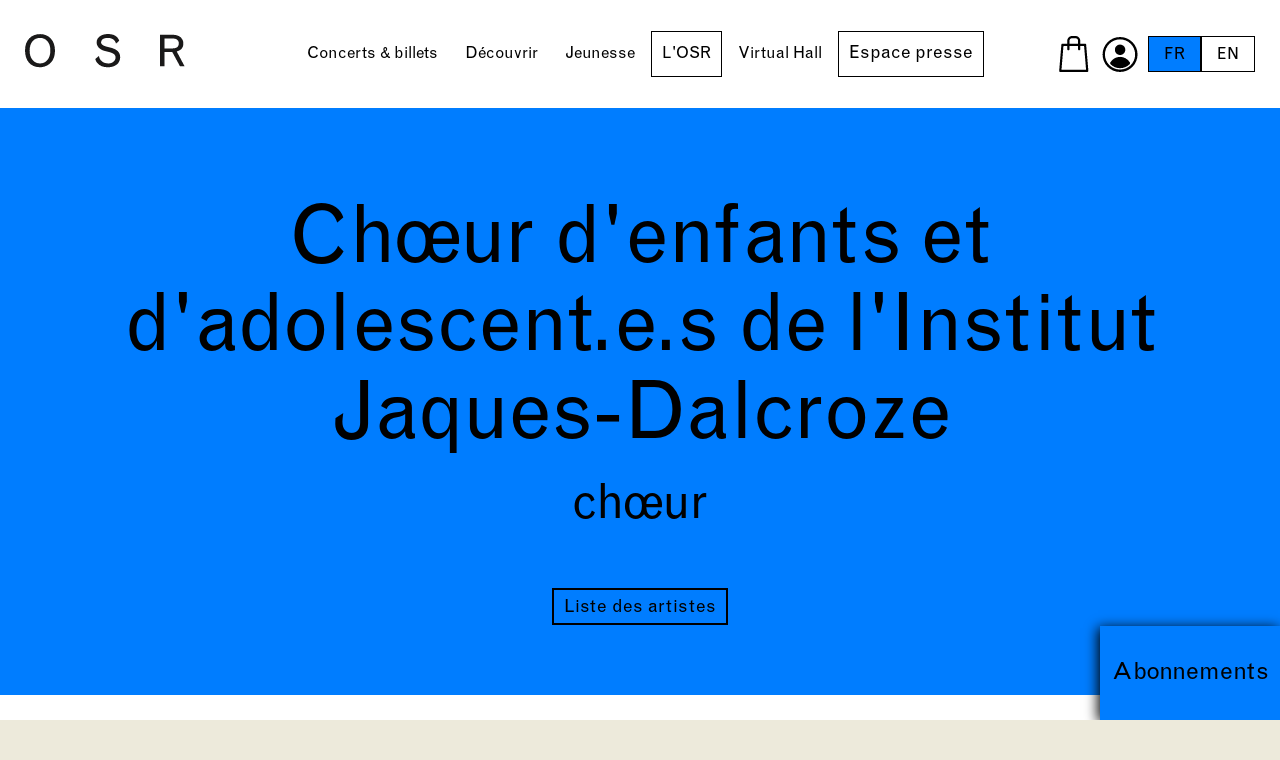

--- FILE ---
content_type: text/html; charset=utf-8
request_url: https://www.osr.ch/fr/losr/musiciens/musiciens/personne/choeur-denfants-et-dadolescentes-de-linstitut-jaques-dalcroze
body_size: 8663
content:
<!DOCTYPE html><html dir="ltr" lang="fr-FR"><head><meta charset="utf-8"><!-- This website is powered by TYPO3 - inspiring people to share! TYPO3 is a free open source Content Management Framework initially created by Kasper Skaarhoj and licensed under GNU/GPL. TYPO3 is copyright 1998-2026 of Kasper Skaarhoj. Extensions are copyright of their respective owners. Information and contribution at https://typo3.org/ --><title>Les Musiciens de l'OSR | OSR - Orchestre de la Suisse Romande</title><meta http-equiv="x-ua-compatible" content="IE=edge"/><meta name="generator" content="TYPO3 CMS"/><meta name="description" content="Découvrez tous les musiciens de l'Orchestre de la Suisse Romande et apprenez en plus sur eux grâce à leur biographie respective. "/><meta name="viewport" content="width=device-width, initial-scale=1, minimum-scale=1"/><meta property="og:title" content="OSR - Chœur d'enfants et d'adolescent.e.s de l'Institut Jaques-Dalcroze"/><meta property="og:image" content="https://www.osr.ch/fileadmin/_processed_/a/c/csm_IJD_choeurs_en_scene_db0ef69944.png"/><meta property="og:image:width" content="2000"/><meta property="og:image:height" content="2000"/><meta property="og:description" content="Chœur"/><meta name="twitter:title" content="OSR - Chœur d'enfants et d'adolescent.e.s de l'Institut Jaques-Dalcroze"/><meta name="twitter:image" content="https://www.osr.ch/fileadmin/_processed_/a/c/csm_IJD_choeurs_en_scene_db0ef69944.png"/><meta name="twitter:description" content="Chœur"/><meta name="twitter:card" content="summary"/><meta name="apple-mobile-web-app-capable" content="yes"/><meta name="google" content="notranslate"/><meta name="facebook-domain-verification" content="qid5b5b71nk4f41uaq7hirqdeep4h2"/><link rel="stylesheet" type="text/css" href="/typo3temp/assets/compressed/merged-c121729b1c04fa87e5024c75a5bdb131-min.css?1765451448" media="all"><script src="/typo3temp/assets/compressed/merged-6dfb2f1067600a78594b7fd1711c468e.js?1765451448" async="async"></script><script type="application/ld+json">{"@context":"http:\/\/schema.org","@type":"Organization","description":"Fondation de l'Orchestre de la Suisse Romande","name":"Idéative","url":"https:\/\/www.osr.ch","address":{"@type":"PostalAddress","streetAddress":"Rue Bovy-Lysberg 2","addressLocality":"Genève","addressRegion":"GE","addressCountry":"Suisse","postalCode":"1204"},"logo":{"@type":"ImageObject","url":"https:\/\/www.osr.ch\/typo3conf\/ext\/osr_package\/Resources\/Public\/Images\/Seo\/og_image_250127.jpg","height":"630","width":"1200"},"contactPoint":{"@type":"ContactPoint","telephone":"+4122 807 00 00","contactType":"customer service"}}</script><link rel="shortcut icon" href="/typo3conf/ext/osr_package/Resources/Public/Favicons/favicon.ico" type="image/x-icon" ><link rel="icon" href="/typo3conf/ext/osr_package/Resources/Public/Favicons/favicon-32x32.png" sizes="32x32" type="image/png" ><link rel="icon" href="/typo3conf/ext/osr_package/Resources/Public/Favicons/favicon-16x16.png" sizes="16x16" type="image/png" ><link rel="mask-icon" href="/typo3conf/ext/osr_package/Resources/Public/Favicons/safari-pinned-tab.svg" color="#6be6b0" ><link rel="apple-touch-icon" href="/typo3conf/ext/osr_package/Resources/Public/Favicons/apple-touch-icon.png" sizes="180x180" ><link rel="icon" href="/typo3conf/ext/osr_package/Resources/Public/Favicons/android-chrome-192x192.png" sizes="192x192" type="image/png" ><link rel="icon" href="/typo3conf/ext/osr_package/Resources/Public/Favicons/android-chrome-512x512.png" sizes="512x512" type="image/png" ><link rel="icon" href="/typo3conf/ext/osr_package/Resources/Public/Favicons/favicon-16x16.png" sizes="16x16" type="image/png" ><link rel="icon" href="/typo3conf/ext/osr_package/Resources/Public/Favicons/favicon-32x32.png" sizes="32x32" type="image/png" ><link rel="manifest" href="?type=1552338877" ><meta name="msapplication-TileImage" content="/typo3conf/ext/osr_package/Resources/Public/Favicons/mstile-144x144.png"><meta name="msapplication-TileColor" content="#007DFF"><meta name="theme-color" content="#007DFF"><meta name="msapplication-config" content="?type=1552339777"><meta name="apple-mobile-web-app-title" content="OSR"><meta name="application-name" content="OSR"><!-- Xandr Universal Pixel - Initialization (include only once per page) --><script> !function(e,i){if(!e.pixie){var n=e.pixie=function(e,i,a){n.actionQueue.push({action:e,actionValue:i,params:a})};n.actionQueue=[];var a=i.createElement("script");a.async=!0,a.src="//acdn.adnxs.com/dmp/up/pixie.js";var t=i.getElementsByTagName("head")[0];t.insertBefore(a,t.firstChild)}}(window,document); pixie('init', '9ff82c08-baaf-478e-b557-bab26bf52075'); </script><!-- Xandr Universal Pixel - PageView Event --><script> pixie('event', 'PageView'); </script><noscript><img src="https://ib.adnxs.com/pixie?pi=9ff82c08-baaf-478e-b557-bab26bf52075&e=PageView&script=0" width="1" height="1" style="display:none"/></noscript><link rel="canonical" href="https://www.osr.ch/fr/losr/musiciens/musiciens/personne/choeur-denfants-et-dadolescentes-de-linstitut-jaques-dalcroze"/><link rel="alternate" hreflang="fr-FR" href="https://www.osr.ch/fr/losr/musiciens/musiciens/personne/choeur-denfants-et-dadolescentes-de-linstitut-jaques-dalcroze"/><link rel="alternate" hreflang="en-us" href="https://www.osr.ch/en/about-the-osr/musicians/musicians/people/choeur-denfants-et-dadolescentes-de-linstitut-jaques-dalcroze"/><link rel="alternate" hreflang="x-default" href="https://www.osr.ch/fr/losr/musiciens/musiciens/personne/choeur-denfants-et-dadolescentes-de-linstitut-jaques-dalcroze"/><script>WebFontConfig={"custom":{"urls":["\/typo3conf\/ext\/bootstrap_package\/Resources\/Public\/Fonts\/bootstrappackageicon.min.css"],"families":["BootstrapPackageIcon"]},"timeout":1000};(function(d){var wf=d.createElement('script'),s=d.scripts[0];wf.src='/typo3conf/ext/bootstrap_package/Resources/Public/Contrib/webfontloader/webfontloader.js';wf.async=false;s.parentNode.insertBefore(wf,s);})(document);</script><!-- This site is optimized with the Yoast SEO for TYPO3 plugin - https://yoast.com/typo3-extensions-seo/ --><script type="application/ld+json">[{"@context":"https:\/\/www.schema.org","@type":"BreadcrumbList","itemListElement":[{"@type":"ListItem","position":1,"item":{"@id":"https:\/\/www.osr.ch\/fr\/","name":"Accueil"}},{"@type":"ListItem","position":2,"item":{"@id":"https:\/\/www.osr.ch\/fr\/losr","name":"L'OSR"}},{"@type":"ListItem","position":3,"item":{"@id":"https:\/\/www.osr.ch\/fr\/losr\/musiciens","name":"Musiciennes & musiciens"}},{"@type":"ListItem","position":4,"item":{"@id":"https:\/\/www.osr.ch\/fr\/losr\/musiciens\/musiciens","name":"musiciens"}}]}];</script></head><body id="p186" class="page-186 pagelevel-3 language-0 backendlayout-defaultnotitle layout-default"><script>dataLayer = [];</script><div id="top"></div><div class="body-bg"><a class="sr-only sr-only-focusable" href="#page-content"><span>Skip to main content</span></a><header id="page-header" class="bp-page-header navbar navbar-mainnavigation navbar-default navbar-has-image navbar-top "><a class="navbar-brand" href="/fr/"></a><div class="container-nav"><a class="burger-navbar-toggler" href="#"><div><span></span><span></span><span></span></div></a><nav id="mainnavigation"><div class="wrapper"><ul class="navbar-nav"><li class="nav-item"><a href="/fr/concerts-billets/concerts" id="" class="nav-link" title="Concerts &amp; billets"><span class="nav-link-text">Concerts &amp; billets</span></a><ul class="sub"><li><a href="/fr/concerts-billets/concerts">Concerts</a></li><li><a href="/fr/concerts-billets/abonnements">Abonnements</a></li><li><a href="https://programme.osr.ch/">Programmes de concert</a></li><li><a href="/fr/concerts-billets/festivals/festival-osr-a-geneve-plage">Festivals</a></li><li><a href="/fr/concerts-billets/salles-de-concert">Salles de concert</a></li><li><a href="/fr/concerts-billets/tarifs">Tarifs</a></li><li><a href="/fr/concerts-billets/archives">Archives</a></li></ul></li><li class="nav-item"><a href="/fr/decouvrir/osr-live" id="" class="nav-link" title="Découvrir"><span class="nav-link-text">Découvrir</span></a><ul class="sub"><li><a href="/fr/decouvrir/osr-live">OSR Live</a></li><li><a href="/fr/decouvrir/artiste-en-residence">Artistes en résidence</a></li><li class="dropdown"><a href="/fr/decouvrir/artistes-invites/2025-26">Artistes invités</a><ul class="subsub"><li><a href="/fr/decouvrir/artistes-invites/2025-26">2025-26</a></li></ul></li><li><a href="/fr/decouvrir/galerie-photo">Galerie photo</a></li><li><a href="/fr/decouvrir/losr-cest-vous">L&#039;OSR c&#039;est vous!</a></li></ul></li><li class="nav-item"><a href="/fr/jeunesse/concerts-jeune-public" id="" class="nav-link" title="Jeunesse"><span class="nav-link-text">Jeunesse</span></a><ul class="sub"><li><a href="/fr/jeunesse/concerts-jeune-public">Concerts jeune public</a></li><li class="dropdown"><a href="/fr/jeunesse/activites-scolaires/toutes-les-activites-scolaires-2025-26">Activités scolaires</a><ul class="subsub"><li><a href="/fr/jeunesse/activites-scolaires/toutes-les-activites-scolaires-2025-26">toutes les activités scolaires 2025-26</a></li><li><a href="/fr/jeunesse/activites-scolaires/concerts-scolaires">concerts scolaires</a></li><li><a href="/fr/jeunesse/activites-scolaires/parcours-pedagogiques">parcours pédagogiques</a></li><li><a href="/fr/jeunesse/activites-scolaires/tournee-romandie">tournée romandie</a></li></ul></li><li><a href="/fr/jeunesse/ressources-pedagogiques">Ressources pédagogiques</a></li><li class="dropdown"><a href="/fr/jeunesse/familles-dinstruments">Familles d&#039;instruments</a><ul class="subsub"><li><a href="/fr/jeunesse/familles-dinstruments/les-cordes">les cordes</a></li><li><a href="/fr/jeunesse/familles-dinstruments/les-bois">les bois</a></li><li><a href="/fr/jeunesse/familles-dinstruments/les-cuivres">les cuivres</a></li><li><a href="/fr/jeunesse/familles-dinstruments/les-percussions">les percussions</a></li><li><a href="/fr/jeunesse/familles-dinstruments/aujourdhui-je-decouvre">aujourd&#039;hui je découvre</a></li></ul></li><li><a href="/fr/jeunesse/espace-ludique">Espace ludique</a></li></ul></li><li class="nav-item active"><a href="/fr/losr/actualites" id="" class="nav-link" title="L&#039;OSR"><span class="nav-link-text">L&#039;OSR</span></a><ul class="sub"><li><a href="/fr/losr/actualites">Actualités</a></li><li><a href="/fr/losr/fondation">Fondation</a></li><li class="dropdown"><a href="/fr/losr/orchestre/histoire-de-losr">Orchestre</a><ul class="subsub"><li><a href="/fr/losr/orchestre/histoire-de-losr">Histoire de l&#039;OSR</a></li><li><a href="/fr/losr/orchestre/directeur-musical-et-artistique">Directeur musical et artistique</a></li><li><a href="/fr/losr/orchestre/cheffe-assistante">Cheffe assistante</a></li><li><a href="/fr/losr/orchestre/concours-et-auditions">Concours et auditions</a></li><li><a href="/fr/losr/orchestre/diploma-of-advanced-studies">Diploma of advanced studies</a></li></ul></li><li><a href="/fr/losr/musiciens">Musiciennes &amp; musiciens</a></li><li class="dropdown"><a href="/fr/losr/administration/administration">Administration</a><ul class="subsub"><li><a href="/fr/losr/administration/administration">Administration</a></li><li><a href="/fr/losr/administration/emploi">Emploi</a></li></ul></li><li><a href="/fr/losr/devenir-ami-de-losr/association-des-amis-de-losr">Devenir Ami de l&#039;OSR</a></li><li><a href="/fr/losr/soutien-et-partenaires/liste">Soutien et partenaires</a></li></ul></li><li class="nav-item"><a href="/fr/virtual-hall/virtual-hall" id="" class="nav-link" title="Virtual Hall"><span class="nav-link-text">Virtual Hall</span></a><ul class="sub"><li><a href="/fr/virtual-hall/virtual-hall">Virtual Hall</a></li><li><a href="/fr/virtual-hall/icologram">Icologram</a></li></ul></li><li class="nav-item"><a href="/fr/espace-presse/saison-2025-26" id="" class="nav-link" title="Espace presse"><span class="nav-link-text">Espace presse</span></a><ul class="sub"><li><a href="/fr/espace-presse/saison-2025-26">Saison 2025-26</a></li><li><a href="/fr/espace-presse/virtual-hallr">Virtual Hall®</a></li><li><a href="/fr/espace-presse/concerts-passes">Concerts passés</a></li><li><a href="/fr/espace-presse/hors-concerts">Hors concerts</a></li><li><a href="/fr/espace-presse/les-artistes">Les artistes</a></li></ul></li></ul><div id="mobile-bottom-menu-wrapper"></div></div></nav></div><div class="right-nav"><ul class="secondary"><li class="basket"><a href="https://osr.shop.secutix.com/content?lang=fr" target="_blank" rel="noopener"></a></li><li class="profile"><a href="https://osr.shop.secutix.com/account/login?lang=fr" target="_blank" rel="noopener"></a></li></ul><ul id="language_menu" class="lang"><li class="active "><a href="/fr/losr/musiciens/musiciens/personne/choeur-denfants-et-dadolescentes-de-linstitut-jaques-dalcroze" hreflang="fr-FR" title="Français"><span>FR</span></a></li><li class=" "><a href="/en/about-the-osr/musicians/musicians/people/choeur-denfants-et-dadolescentes-de-linstitut-jaques-dalcroze" hreflang="en-us" title="English"><span>EN</span></a></li></ul></div></header><div id="page-content" class="bp-page-content main-section"><!--TYPO3SEARCH_begin--><div class="section section-default"><section class="frame frame-default frame-type-list bg-white frame-no-backgroundimage frame-space-before-none frame-space-after-normal" id="c321"><div class="container-fluid"><div class="tx-osr-package"><section class="pageDetailTitle text-center bg-white txt-purple pt-0"><div class="row bg-pink justify-content-center"><div class="border-bottom"><h1>Chœur d&#039;enfants et d&#039;adolescent.e.s de l&#039;Institut Jaques-Dalcroze</h1><p class="sub h2"> chœur </p><a class="btn btn-small" href="/fr/losr/musiciens">Liste des artistes</a></div></div></section><section><div class="container"><div class="row"><div class="col-lg-6"><figure class="image"><picture><source data-variant="default" data-maxwidth="700" srcset=""><source data-variant="large" data-maxwidth="700" srcset=""><source data-variant="medium" data-maxwidth="700" srcset=""><source data-variant="small" data-maxwidth="700" srcset=""><source data-variant="extrasmall" data-maxwidth="700" srcset=""><img class="img-fluid mb-mobile" loading="lazy" src="/fileadmin/_processed_/a/c/csm_IJD_choeurs_en_scene_9ffddb0777.png" width="700" height="701" intrinsicsize="700x701" title="Chœur d&#039;enfants et d&#039;adolescent.e.s de l&#039;Institut Jaques-Dalcroze" alt="Chœur d&#039;enfants et d&#039;adolescent.e.s de l&#039;Institut Jaques-Dalcroze" ></picture><figcaption class="caption"></figcaption></figure><div class="text-center"></div></div><div class="col-lg-6"><p class="Standard"><strong>Chœurs de l’Institut Jaques-Dalcroze</strong>,<strong>&nbsp;</strong>dirigé par Agnès Schnyder.</p><p class="Standard">Le chœur enfant est ouvert aux élèves entre 7 et 11 ans, le chœur ado aux élèves entre 12 et 18 ans. Ils&nbsp; répètent tous les mercredis à l’Institut séparément.<br> Ils ont pour but de découvrir au travers d'un large répertoire, les joies du chant choral. Ils participent à la réalisation de plusieurs projets scéniques.<br><br> La volonté est aussi de rencontrer différentes personnalités, différents styles,&nbsp; de s’ associer avec des ensembles du canton de Genève, instrumentaux ou vocaux et de chanter dans des lieux parfois prestigieux, parfois insolites.<br><br> Ensemble médiéval HEM pour un projet sur le Japon au XVIe siècle, Evaristo Perez pour un projet jazz, Man’s one et Speaker B pour un projet hip hop, la HEM pour une création de Samuel Ducommun , les choeurs du CMG, dirigés par Cécile Polin Rogg pour un opéra de Cherubini, Ali Baba, un CD sur des chansons arrangées d’Emile Jaques-Dalcroze, l’OCG pour «&nbsp;La sorcière du placard aux balais&nbsp;», l’OSR et orchestre en classe pour «&nbsp;Le petit Tailleur&nbsp;» d’Etienne Perruchon, Le géant égoïste de Wilde, Crasse-Tignasse...</p></div></div></div></section><section><div class="container"><h3> Voir d&#039;autres musiciens </h3><div class="row"><div class="artiste col-12 col-lg-3 col-md-6 musician m-693"><div class="card"><a class="ttn" href="/fr/losr/musiciens/musiciens/personne/agnes-schnyder"><picture><source data-variant="default" data-maxwidth="400" media="(min-width: 1200px)" srcset="/fileadmin/_processed_/6/9/csm_Agnes_Schnyder_288d766778.png 1x "><source data-variant="large" data-maxwidth="400" media="(min-width: 992px)" srcset="/fileadmin/_processed_/6/9/csm_Agnes_Schnyder_948e18c8da.png 1x "><source data-variant="medium" data-maxwidth="400" media="(min-width: 768px)" srcset="/fileadmin/_processed_/6/9/csm_Agnes_Schnyder_327dbe3d45.png 1x "><source data-variant="small" data-maxwidth="400" media="(min-width: 576px)" srcset="/fileadmin/_processed_/6/9/csm_Agnes_Schnyder_4dfd9ec432.png 1x "><source data-variant="extrasmall" data-maxwidth="400" srcset="/fileadmin/_processed_/6/9/csm_Agnes_Schnyder_dd435d0b60.png 1x "><img class="img-fluid card-img-top" loading="lazy" src="/fileadmin/_processed_/6/9/csm_Agnes_Schnyder_288d766778.png" width="400" height="400" intrinsicsize="400x400" title="Agnès Schnyder" alt="Agnès Schnyder" ></picture><div class="card-body"><h4 class="card-title">Agnès Schnyder</h4><p class="card-text text-center"><span> cheffe de choeur </span></p></div></a></div></div></div></div></section></div></div></section><section class="frame frame-default frame-type-osrpackage_media bg-black frame-no-backgroundimage frame-space-before-normal frame-space-after-normal" id="c530"><div class="container"><header class="frame-header"><h1 class="element-header "><span>OSR Live</span></h1></header><div class="row mb40"><div class="col-12 col-lg-6 mb-mobile"><a class="id_embedVideo" data-src="https://www.youtube.com/embed/f6vOPFNasMg" href="#"><div class="poster background-image" style="background-image: url('/fileadmin/_processed_/5/8/csm_OSR_-_Beethoven___Symphonie_N__4____Jonathan_Nott_05620e50bc.png');"></div></a><h4 class="mb-0">Ludwig van Beethoven</h4><p class="h4 sub text-center text-white-opacity">Symphonie N° 4 en si bémol majeur op. 60</p><div class="artists"><div class="artist"><h5>Jonathan Nott</h5><p class="h5 sub text-white-opacity"> direction </p></div></div><p class="extra-infos">Enregistré le 30 juillet 2020 à/au Victoria Hall, Genève</p></div><div class="col-12 col-lg-6 mb-mobile"><a class="id_embedVideo" data-src="https://www.youtube.com/embed/KWplWUFszT0" href="#"><div class="poster background-image" style="background-image: url('/fileadmin/_processed_/4/d/csm_OSR_-_Beethoven___Symphonie_N__9_avec_choeur_final_sur____L_Ode_a_la_joie______Jonathan_Nott_ddd1379d21.png');"></div></a><h4 class="mb-0">LUDWIG VAN BEETHOVEN</h4><p class="h4 sub text-center text-white-opacity">Symphonie N°9</p><p class="extra-infos">Enregistré le 30 juillet 2020 à/au Victoria Hall, Genève</p></div></div></div></section><section class="frame frame-default frame-type-osrpackage_orchestra bg-beige frame-no-backgroundimage frame-space-before-normal frame-space-after-normal" id="c534"><div class="container"><div class="row"><div class="artiste col-12 col-lg-3 col-md-6"><div class="card"><a class="ttn" href="/fr/losr/musiciens/musiciens/personne/vincent-godel"><picture><source data-variant="default" data-maxwidth="400" media="(min-width: 1200px)" srcset="/fileadmin/_processed_/d/4/csm_Vincent_Godel-NAR69886_6f0cd9241b.jpg 1x "><source data-variant="large" data-maxwidth="400" media="(min-width: 992px)" srcset="/fileadmin/_processed_/d/4/csm_Vincent_Godel-NAR69886_d82aa60098.jpg 1x "><source data-variant="medium" data-maxwidth="400" media="(min-width: 768px)" srcset="/fileadmin/_processed_/d/4/csm_Vincent_Godel-NAR69886_d82aa60098.jpg 1x "><source data-variant="small" data-maxwidth="400" media="(min-width: 576px)" srcset="/fileadmin/_processed_/d/4/csm_Vincent_Godel-NAR69886_add338c91a.jpg 1x "><source data-variant="extrasmall" data-maxwidth="400" srcset="/fileadmin/_processed_/d/4/csm_Vincent_Godel-NAR69886_6f0cd9241b.jpg 1x "><img class="img-fluid card-img-top" loading="lazy" src="/fileadmin/_processed_/d/4/csm_Vincent_Godel-NAR69886_6f0cd9241b.jpg" width="400" height="401" intrinsicsize="400x401" title="Vincent Godel" alt="Vincent Godel" ></picture><div class="card-body"><h4 class="card-title">Vincent Godel</h4><p class="card-text text-center"><span> basson| contrebasson </span></p></div></a></div></div><div class="artiste col-12 col-lg-3 col-md-6"><div class="card"><a class="ttn" href="/fr/losr/musiciens/musiciens/personne/alexandre-faure"><picture><source data-variant="default" data-maxwidth="400" media="(min-width: 1200px)" srcset="/fileadmin/_processed_/1/c/csm_Alexandre_Faure-NAR67168_8065056ccc.jpg 1x "><source data-variant="large" data-maxwidth="400" media="(min-width: 992px)" srcset="/fileadmin/_processed_/1/c/csm_Alexandre_Faure-NAR67168_234321d329.jpg 1x "><source data-variant="medium" data-maxwidth="400" media="(min-width: 768px)" srcset="/fileadmin/_processed_/1/c/csm_Alexandre_Faure-NAR67168_174af2804a.jpg 1x "><source data-variant="small" data-maxwidth="400" media="(min-width: 576px)" srcset="/fileadmin/_processed_/1/c/csm_Alexandre_Faure-NAR67168_e9cc64c1e6.jpg 1x "><source data-variant="extrasmall" data-maxwidth="400" srcset="/fileadmin/_processed_/1/c/csm_Alexandre_Faure-NAR67168_174af2804a.jpg 1x "><img class="img-fluid card-img-top" loading="lazy" src="/fileadmin/_processed_/1/c/csm_Alexandre_Faure-NAR67168_8065056ccc.jpg" width="400" height="401" intrinsicsize="400x401" title="Alexandre Faure" alt="Alexandre Faure" ></picture><div class="card-body"><h4 class="card-title">Alexandre Faure</h4><p class="card-text text-center"><span> premier soliste| trombone </span></p></div></a></div></div><div class="artiste col-12 col-lg-3 col-md-6"><div class="card"><a class="ttn" href="/fr/losr/musiciens/musiciens/personne/christophe-delannoy"><picture><source data-variant="default" data-maxwidth="400" media="(min-width: 1200px)" srcset="/fileadmin/_processed_/6/e/csm_Christophe_Delannoy-NAK_6054_66d0589c6e.jpg 1x "><source data-variant="large" data-maxwidth="400" media="(min-width: 992px)" srcset="/fileadmin/_processed_/6/e/csm_Christophe_Delannoy-NAK_6054_57fc2d540c.jpg 1x "><source data-variant="medium" data-maxwidth="400" media="(min-width: 768px)" srcset="/fileadmin/_processed_/6/e/csm_Christophe_Delannoy-NAK_6054_66d0589c6e.jpg 1x "><source data-variant="small" data-maxwidth="400" media="(min-width: 576px)" srcset="/fileadmin/_processed_/6/e/csm_Christophe_Delannoy-NAK_6054_57fc2d540c.jpg 1x "><source data-variant="extrasmall" data-maxwidth="400" srcset="/fileadmin/_processed_/6/e/csm_Christophe_Delannoy-NAK_6054_aa329fbc0e.jpg 1x "><img class="img-fluid card-img-top" loading="lazy" src="/fileadmin/_processed_/6/e/csm_Christophe_Delannoy-NAK_6054_66d0589c6e.jpg" width="400" height="401" intrinsicsize="400x401" title="Christophe Delannoy" alt="Christophe Delannoy" ></picture><div class="card-body"><h4 class="card-title">Christophe Delannoy</h4><p class="card-text text-center"><span> percussions| soliste remplaçant </span></p></div></a></div></div><div class="artiste col-12 col-lg-3 col-md-6"><div class="card"><a class="ttn" href="/fr/losr/musiciens/musiciens/personne/michel-maillard"><picture><source data-variant="default" data-maxwidth="400" media="(min-width: 1200px)" srcset="/fileadmin/_processed_/0/c/csm_Michel_Maillard-NAR69114_67c4e61e34.jpg 1x "><source data-variant="large" data-maxwidth="400" media="(min-width: 992px)" srcset="/fileadmin/_processed_/0/c/csm_Michel_Maillard-NAR69114_1b8f65a699.jpg 1x "><source data-variant="medium" data-maxwidth="400" media="(min-width: 768px)" srcset="/fileadmin/_processed_/0/c/csm_Michel_Maillard-NAR69114_a01df00357.jpg 1x "><source data-variant="small" data-maxwidth="400" media="(min-width: 576px)" srcset="/fileadmin/_processed_/0/c/csm_Michel_Maillard-NAR69114_faf9c492ea.jpg 1x "><source data-variant="extrasmall" data-maxwidth="400" srcset="/fileadmin/_processed_/0/c/csm_Michel_Maillard-NAR69114_7ce05a174d.jpg 1x "><img class="img-fluid card-img-top" loading="lazy" src="/fileadmin/_processed_/0/c/csm_Michel_Maillard-NAR69114_67c4e61e34.jpg" width="400" height="401" intrinsicsize="400x401" title="Michel Maillard" alt="Michel Maillard" ></picture><div class="card-body"><h4 class="card-title">Michel Maillard</h4><p class="card-text text-center"><span> percussions </span></p></div></a></div></div><div class="col-12 col-lg-3 col-md-6"><a href="/fr/jeunesse/espace-ludique"><div class="card"><picture><source data-variant="default" data-maxwidth="400" media="(min-width: 1200px)" srcset="/fileadmin/_processed_/b/c/csm_OSR_Configuration_orchestre-2020_2_ef5051a7c2.jpg 1x "><source data-variant="large" data-maxwidth="400" media="(min-width: 992px)" srcset="/fileadmin/_processed_/b/c/csm_OSR_Configuration_orchestre-2020_2_ef5051a7c2.jpg 1x "><source data-variant="medium" data-maxwidth="400" media="(min-width: 768px)" srcset="/fileadmin/_processed_/b/c/csm_OSR_Configuration_orchestre-2020_2_a24a752498.jpg 1x "><source data-variant="small" data-maxwidth="400" media="(min-width: 576px)" srcset="/fileadmin/_processed_/b/c/csm_OSR_Configuration_orchestre-2020_2_c70ce43164.jpg 1x "><source data-variant="extrasmall" data-maxwidth="400" srcset="/fileadmin/_processed_/b/c/csm_OSR_Configuration_orchestre-2020_2_af3e0ed931.jpg 1x "><img class="img-fluid card-img-top" loading="lazy" src="/fileadmin/_processed_/b/c/csm_OSR_Configuration_orchestre-2020_2_ef5051a7c2.jpg" width="400" height="400" intrinsicsize="400x400" title="Espace ludique" alt="Espace ludique" ></picture><div class="card-body"><h4 class="card-title">Espace ludique</h4></div></div></a></div><div class="col-12 col-lg-3 col-md-6"><a href="/fr/jeunesse/activites-scolaires"><div class="card"><picture><source data-variant="default" data-maxwidth="400" media="(min-width: 1200px)" srcset="/fileadmin/_processed_/b/f/csm_DSC02284_859877c59d.jpg 1x "><source data-variant="large" data-maxwidth="400" media="(min-width: 992px)" srcset="/fileadmin/_processed_/b/f/csm_DSC02284_859877c59d.jpg 1x "><source data-variant="medium" data-maxwidth="400" media="(min-width: 768px)" srcset="/fileadmin/_processed_/b/f/csm_DSC02284_0241133fd7.jpg 1x "><source data-variant="small" data-maxwidth="400" media="(min-width: 576px)" srcset="/fileadmin/_processed_/b/f/csm_DSC02284_0241133fd7.jpg 1x "><source data-variant="extrasmall" data-maxwidth="400" srcset="/fileadmin/_processed_/b/f/csm_DSC02284_0241133fd7.jpg 1x "><img class="img-fluid card-img-top" loading="lazy" src="/fileadmin/_processed_/b/f/csm_DSC02284_859877c59d.jpg" width="400" height="400" intrinsicsize="400x400" title="Activités scolaires" alt="Activités scolaires" ></picture><div class="card-body"><h4 class="card-title">Activités scolaires</h4></div></div></a></div></div></div></section></div><div class="abo"><a href="/fr/concerts-billets/abonnements"> Abonnements </a></div><!--TYPO3SEARCH_end--></div><footer id="page-footer" class="bp-page-footer"><section class="bg-pink text-center"><div class="container"><div class="row"><div class="col-xxl-6 offset-xxl-3"><h3>Newsletter</h3><p class="h2 sub">Une boîte qui résonne de bons plans?</p><p>Inscrivez-vous à la newsletter de l’OSR pour recevoir régulièrement les dernières informations et les bons plans proposés par l’OSR, pour ne rien rater de votre orchestre préféré!</p><div id="stx-newsletter"></div><script src="https://OSR.widgets.secutix.com/stx-widgets/Newsletter/v1/Newsletter.js"></script><script> STX.config({apiKey:"22b57371-f7f2-46af-ba15-19bfb2013f4a", hostname:"osr.shop.secutix.com"}); STX.widgets.Newsletter.render({ props:{ activeFields: ['firstName', 'lastName'], criteriaFields: [ { criterionIdCode: 'NEWSLET', defaultValue: [true] } ], authorizationFields: [ { authorizationCode: 'EMAIL', defaultValue: true } ] }, locale: "fr", root:"#stx-newsletter" }); </script></div></div></div></section><section class="bg-yellow partners"><div class="container-fluid"><div class="partners-row"><div id="logosMecenes" class="partners"><div><p class="sub h5">Grands<br>mécènes</p><div class="logo"><img src="/fileadmin/Partenaires/Logos/OSR_AMIS_Black.svg" width="70" height="60" alt=""/></div></div><div class="logo"><img src="/fileadmin/Partenaires/Logos/Loterie_Romande_black.svg" width="115" height="40" alt=""/></div><div class="logo partner-13"><img src="/fileadmin/Partenaires/Logos/GrandMecene_Alpha_Logo_noir_FR.svg" width="240" height="39" alt=""/></div><div class="logo"><img src="/fileadmin/Partenaires/Logos/Fondation_Minkoff_Black.svg" width="140" height="65" alt=""/></div><div class="logo"><img src="/fileadmin/Partenaires/Logos/CARIS_LOGO_Black.svg" width="100" height="80" alt=""/></div><div class="logo"><img src="/fileadmin/Partenaires/Logos/Fondation_Famille_Sandoz_Black.svg" width="350" height="59" alt=""/></div><div class="logo"><img src="/fileadmin/Partenaires/Logos/FONDATION_LEENARDS_Black.svg" width="143" height="80" alt=""/></div><div class="logo"><img src="/fileadmin/Partenaires/Logos/Fondation_Bru_Black.svg" width="80" height="75" alt=""/></div></div></div><div class="partners-row"><div id="logosSaison" class="partners"><div><p class="sub h5">Partenaire<br>de saison</p><div class="logo partner-4"><img src="/fileadmin/Partenaires/Logos/SIG_Black.svg" width="60" height="60" alt=""/></div></div></div><div id="logosDiffusion" class="partners"><div><p class="sub h5">Partenaire<br>de diffusion</p><div class="logo partner-14"><img src="/fileadmin/Partenaires/Logos/RTS_Radio_Television_Suisse_Black.svg" width="90" height="60" alt=""/></div></div></div><div id="logosInstitutional" class="partners"><div><p class="sub h5">Partenaire<br>institutionnel</p><div class="logo partner-15"><img src="/fileadmin/Partenaires/Logos/JTI_Black_01.svg" width="85" height="60" alt=""/></div></div></div><div id="logosAutorites" class="partners"><div><p class="sub h5">Autorités<br>subventionnantes</p><div class="logo"><img src="/fileadmin/Partenaires/Logos/Canton_de_Geneve_Black.svg" width="77" height="60" alt=""/></div></div><div class="logo"><img src="/fileadmin/Partenaires/Logos/Ville_de_Geneve_Black.svg" width="198" height="40" alt=""/></div><div class="logo"><img src="/fileadmin/Partenaires/Logos/Canton_de_Vaud_Black.svg" width="120" height="40" alt=""/></div></div></div></div></section><section class="bg-white txt-black footer"><div class="container"><div class="row"><div class="col-md-6 mb-mobile"><div class="openings"><p class="h2 sub mb-2">Horaires</p><p> lundi – vendredi</br>10h00 – 12h30 et 13h30 – 18h00 </p></div><p class="h2 sub mb-2">Suivez-nous</p><ul class="social"><li class="sociallinks-item sociallinks-item-facebook order-1" title="Facebook"><a class="sociallinks-link sociallinks-link-facebook" href="https://www.facebook.com/orchestredelasuisseromande/" rel="noopener" target="_blank"><img src="/typo3conf/ext/osr_package/Resources/Public/Images/Icons/facebook-yellow.svg" width="54" height="54" alt=""/></a></li><li class="sociallinks-item sociallinks-item-instagram order-2" title="Instagram"><a class="sociallinks-link sociallinks-link-instagram" href="https://www.instagram.com/osrorchestre" rel="noopener" target="_blank"><img src="/typo3conf/ext/osr_package/Resources/Public/Images/Icons/instagram-yellow.svg" width="54" height="54" alt=""/></a></li><li class="sociallinks-item sociallinks-item-youtube order-4" title="YouTube"><a class="sociallinks-link sociallinks-link-youtube" href="https://www.youtube.com/OSR1918" rel="noopener" target="_blank"><img src="/typo3conf/ext/osr_package/Resources/Public/Images/Icons/youtube-yellow.svg" width="54" height="54" alt=""/></a></li><li class="sociallinks-item sociallinks-item-tiktok order-3" title="Tiktok"><a class="sociallinks-link sociallinks-link-tiktok" href="https://www.tiktok.com/@osrorchestre" rel="noopener" target="_blank"><img src="/typo3conf/ext/osr_package/Resources/Public/Images/Icons/tiktok-yellow.svg" width="54" height="54" alt=""/></a></li><li class="sociallinks-item sociallinks-item-spotify order-5" title="Spotify"><a class="sociallinks-link sociallinks-link-spotify" href="https://open.spotify.com/intl-fr/artist/4NzLn7UyhvBlgzhF7WwMM1?si=mc9jJwDdQMWTRau7vaISGA" rel="noopener" target="_blank"><img src="/typo3conf/ext/osr_package/Resources/Public/Images/Icons/spotify-yellow.svg" width="54" height="54" alt=""/></a></li><li class="sociallinks-item sociallinks-item-applemusic order-6" title="Apple Music"><a class="sociallinks-link sociallinks-link-applemusic" href="https://music.apple.com/ch/artist/orchestre-de-la-suisse-romande/4330305" rel="noopener" target="_blank"><img src="/typo3conf/ext/osr_package/Resources/Public/Images/Icons/applemusic-yellow.svg" width="54" height="54" alt=""/></a></li></ul></div><div class="col-md-6 contact"><p><strong>Courrier</strong><br> Rue Bovy-Lysberg 2<br> 1204 Genève</p><p><strong>Téléphone</strong><br> +41 (0) 22 807 00 00</p><p><strong>Email</strong><br><a href="mailto:info@osr.ch">info@osr.ch</a></p><p><strong>Crédits photographiques</strong><br> © Federal Studio / Enrique Pardo / Niels Ackermann</p><p><strong>Partenaires</strong><br> L’OSR bénéficie du soutien de la Ville de Genève, de la République et canton de Genève et du canton de Vaud</p></div></div><div class="credits"><p> Webdesign by <a href="https://www.neoneo.ch/" target="_blank" rel="noopener noreferrer">neoneo.ch</a><br/><a href="/fr/politique-de-confidentialite">Politique de confidentialité</a><br/></p></div></div></section></footer><a class="scroll-top" title="Scroll to top" href="#top"><span class="scroll-top-icon"></span></a></div><script> if(typeof dataLayer == 'undefined'){ dataLayer = []; } </script><noscript><iframe src="//www.googletagmanager.com/ns.html?id=GTM-WWBK9ZB" height="0" width="0" style="display:none;visibility:hidden"></iframe></noscript><script> dataLayer.push({'tx_idgtm_dataLayerVersion': '0'}); (function(w,d,s,l,i){w[l]=w[l]||[];w[l].push({'gtm.start': new Date().getTime(),event:'gtm.js'});var f=d.getElementsByTagName(s)[0], j=d.createElement(s),dl=l!='dataLayer'?'&l='+l:'';j.async=true;j.src= '//www.googletagmanager.com/gtm.js?id='+i+dl;f.parentNode.insertBefore(j,f); })(window,document,'script','dataLayer','GTM-WWBK9ZB'); </script><script src="/typo3conf/ext/osr_package/Resources/Public/JavaScript/Dist/vendor.min.js?1610716608"></script><script src="/typo3temp/assets/compressed/merged-082672e59654c5b7746460f840eb6316.js?1765451448"></script><script src="https://maps.googleapis.com/maps/api/js?v=3.exp&amp;loading=async&amp;key=AIzaSyDyfOm9C1VWenv9vP65uSYwQ5ctVZm6j14&amp;callback=initMaps"></script></body></html>

--- FILE ---
content_type: text/html; charset=utf-8
request_url: https://www.google.com/recaptcha/api2/anchor?ar=1&k=6Lfzaj0UAAAAAB7_YLkkw05u0qz4OU5UA6vne_G8&co=aHR0cHM6Ly93d3cub3NyLmNoOjQ0Mw..&hl=en&type=image&v=N67nZn4AqZkNcbeMu4prBgzg&theme=light&size=normal&badge=bottomright&anchor-ms=20000&execute-ms=30000&cb=uy5rplfm4izb
body_size: 49476
content:
<!DOCTYPE HTML><html dir="ltr" lang="en"><head><meta http-equiv="Content-Type" content="text/html; charset=UTF-8">
<meta http-equiv="X-UA-Compatible" content="IE=edge">
<title>reCAPTCHA</title>
<style type="text/css">
/* cyrillic-ext */
@font-face {
  font-family: 'Roboto';
  font-style: normal;
  font-weight: 400;
  font-stretch: 100%;
  src: url(//fonts.gstatic.com/s/roboto/v48/KFO7CnqEu92Fr1ME7kSn66aGLdTylUAMa3GUBHMdazTgWw.woff2) format('woff2');
  unicode-range: U+0460-052F, U+1C80-1C8A, U+20B4, U+2DE0-2DFF, U+A640-A69F, U+FE2E-FE2F;
}
/* cyrillic */
@font-face {
  font-family: 'Roboto';
  font-style: normal;
  font-weight: 400;
  font-stretch: 100%;
  src: url(//fonts.gstatic.com/s/roboto/v48/KFO7CnqEu92Fr1ME7kSn66aGLdTylUAMa3iUBHMdazTgWw.woff2) format('woff2');
  unicode-range: U+0301, U+0400-045F, U+0490-0491, U+04B0-04B1, U+2116;
}
/* greek-ext */
@font-face {
  font-family: 'Roboto';
  font-style: normal;
  font-weight: 400;
  font-stretch: 100%;
  src: url(//fonts.gstatic.com/s/roboto/v48/KFO7CnqEu92Fr1ME7kSn66aGLdTylUAMa3CUBHMdazTgWw.woff2) format('woff2');
  unicode-range: U+1F00-1FFF;
}
/* greek */
@font-face {
  font-family: 'Roboto';
  font-style: normal;
  font-weight: 400;
  font-stretch: 100%;
  src: url(//fonts.gstatic.com/s/roboto/v48/KFO7CnqEu92Fr1ME7kSn66aGLdTylUAMa3-UBHMdazTgWw.woff2) format('woff2');
  unicode-range: U+0370-0377, U+037A-037F, U+0384-038A, U+038C, U+038E-03A1, U+03A3-03FF;
}
/* math */
@font-face {
  font-family: 'Roboto';
  font-style: normal;
  font-weight: 400;
  font-stretch: 100%;
  src: url(//fonts.gstatic.com/s/roboto/v48/KFO7CnqEu92Fr1ME7kSn66aGLdTylUAMawCUBHMdazTgWw.woff2) format('woff2');
  unicode-range: U+0302-0303, U+0305, U+0307-0308, U+0310, U+0312, U+0315, U+031A, U+0326-0327, U+032C, U+032F-0330, U+0332-0333, U+0338, U+033A, U+0346, U+034D, U+0391-03A1, U+03A3-03A9, U+03B1-03C9, U+03D1, U+03D5-03D6, U+03F0-03F1, U+03F4-03F5, U+2016-2017, U+2034-2038, U+203C, U+2040, U+2043, U+2047, U+2050, U+2057, U+205F, U+2070-2071, U+2074-208E, U+2090-209C, U+20D0-20DC, U+20E1, U+20E5-20EF, U+2100-2112, U+2114-2115, U+2117-2121, U+2123-214F, U+2190, U+2192, U+2194-21AE, U+21B0-21E5, U+21F1-21F2, U+21F4-2211, U+2213-2214, U+2216-22FF, U+2308-230B, U+2310, U+2319, U+231C-2321, U+2336-237A, U+237C, U+2395, U+239B-23B7, U+23D0, U+23DC-23E1, U+2474-2475, U+25AF, U+25B3, U+25B7, U+25BD, U+25C1, U+25CA, U+25CC, U+25FB, U+266D-266F, U+27C0-27FF, U+2900-2AFF, U+2B0E-2B11, U+2B30-2B4C, U+2BFE, U+3030, U+FF5B, U+FF5D, U+1D400-1D7FF, U+1EE00-1EEFF;
}
/* symbols */
@font-face {
  font-family: 'Roboto';
  font-style: normal;
  font-weight: 400;
  font-stretch: 100%;
  src: url(//fonts.gstatic.com/s/roboto/v48/KFO7CnqEu92Fr1ME7kSn66aGLdTylUAMaxKUBHMdazTgWw.woff2) format('woff2');
  unicode-range: U+0001-000C, U+000E-001F, U+007F-009F, U+20DD-20E0, U+20E2-20E4, U+2150-218F, U+2190, U+2192, U+2194-2199, U+21AF, U+21E6-21F0, U+21F3, U+2218-2219, U+2299, U+22C4-22C6, U+2300-243F, U+2440-244A, U+2460-24FF, U+25A0-27BF, U+2800-28FF, U+2921-2922, U+2981, U+29BF, U+29EB, U+2B00-2BFF, U+4DC0-4DFF, U+FFF9-FFFB, U+10140-1018E, U+10190-1019C, U+101A0, U+101D0-101FD, U+102E0-102FB, U+10E60-10E7E, U+1D2C0-1D2D3, U+1D2E0-1D37F, U+1F000-1F0FF, U+1F100-1F1AD, U+1F1E6-1F1FF, U+1F30D-1F30F, U+1F315, U+1F31C, U+1F31E, U+1F320-1F32C, U+1F336, U+1F378, U+1F37D, U+1F382, U+1F393-1F39F, U+1F3A7-1F3A8, U+1F3AC-1F3AF, U+1F3C2, U+1F3C4-1F3C6, U+1F3CA-1F3CE, U+1F3D4-1F3E0, U+1F3ED, U+1F3F1-1F3F3, U+1F3F5-1F3F7, U+1F408, U+1F415, U+1F41F, U+1F426, U+1F43F, U+1F441-1F442, U+1F444, U+1F446-1F449, U+1F44C-1F44E, U+1F453, U+1F46A, U+1F47D, U+1F4A3, U+1F4B0, U+1F4B3, U+1F4B9, U+1F4BB, U+1F4BF, U+1F4C8-1F4CB, U+1F4D6, U+1F4DA, U+1F4DF, U+1F4E3-1F4E6, U+1F4EA-1F4ED, U+1F4F7, U+1F4F9-1F4FB, U+1F4FD-1F4FE, U+1F503, U+1F507-1F50B, U+1F50D, U+1F512-1F513, U+1F53E-1F54A, U+1F54F-1F5FA, U+1F610, U+1F650-1F67F, U+1F687, U+1F68D, U+1F691, U+1F694, U+1F698, U+1F6AD, U+1F6B2, U+1F6B9-1F6BA, U+1F6BC, U+1F6C6-1F6CF, U+1F6D3-1F6D7, U+1F6E0-1F6EA, U+1F6F0-1F6F3, U+1F6F7-1F6FC, U+1F700-1F7FF, U+1F800-1F80B, U+1F810-1F847, U+1F850-1F859, U+1F860-1F887, U+1F890-1F8AD, U+1F8B0-1F8BB, U+1F8C0-1F8C1, U+1F900-1F90B, U+1F93B, U+1F946, U+1F984, U+1F996, U+1F9E9, U+1FA00-1FA6F, U+1FA70-1FA7C, U+1FA80-1FA89, U+1FA8F-1FAC6, U+1FACE-1FADC, U+1FADF-1FAE9, U+1FAF0-1FAF8, U+1FB00-1FBFF;
}
/* vietnamese */
@font-face {
  font-family: 'Roboto';
  font-style: normal;
  font-weight: 400;
  font-stretch: 100%;
  src: url(//fonts.gstatic.com/s/roboto/v48/KFO7CnqEu92Fr1ME7kSn66aGLdTylUAMa3OUBHMdazTgWw.woff2) format('woff2');
  unicode-range: U+0102-0103, U+0110-0111, U+0128-0129, U+0168-0169, U+01A0-01A1, U+01AF-01B0, U+0300-0301, U+0303-0304, U+0308-0309, U+0323, U+0329, U+1EA0-1EF9, U+20AB;
}
/* latin-ext */
@font-face {
  font-family: 'Roboto';
  font-style: normal;
  font-weight: 400;
  font-stretch: 100%;
  src: url(//fonts.gstatic.com/s/roboto/v48/KFO7CnqEu92Fr1ME7kSn66aGLdTylUAMa3KUBHMdazTgWw.woff2) format('woff2');
  unicode-range: U+0100-02BA, U+02BD-02C5, U+02C7-02CC, U+02CE-02D7, U+02DD-02FF, U+0304, U+0308, U+0329, U+1D00-1DBF, U+1E00-1E9F, U+1EF2-1EFF, U+2020, U+20A0-20AB, U+20AD-20C0, U+2113, U+2C60-2C7F, U+A720-A7FF;
}
/* latin */
@font-face {
  font-family: 'Roboto';
  font-style: normal;
  font-weight: 400;
  font-stretch: 100%;
  src: url(//fonts.gstatic.com/s/roboto/v48/KFO7CnqEu92Fr1ME7kSn66aGLdTylUAMa3yUBHMdazQ.woff2) format('woff2');
  unicode-range: U+0000-00FF, U+0131, U+0152-0153, U+02BB-02BC, U+02C6, U+02DA, U+02DC, U+0304, U+0308, U+0329, U+2000-206F, U+20AC, U+2122, U+2191, U+2193, U+2212, U+2215, U+FEFF, U+FFFD;
}
/* cyrillic-ext */
@font-face {
  font-family: 'Roboto';
  font-style: normal;
  font-weight: 500;
  font-stretch: 100%;
  src: url(//fonts.gstatic.com/s/roboto/v48/KFO7CnqEu92Fr1ME7kSn66aGLdTylUAMa3GUBHMdazTgWw.woff2) format('woff2');
  unicode-range: U+0460-052F, U+1C80-1C8A, U+20B4, U+2DE0-2DFF, U+A640-A69F, U+FE2E-FE2F;
}
/* cyrillic */
@font-face {
  font-family: 'Roboto';
  font-style: normal;
  font-weight: 500;
  font-stretch: 100%;
  src: url(//fonts.gstatic.com/s/roboto/v48/KFO7CnqEu92Fr1ME7kSn66aGLdTylUAMa3iUBHMdazTgWw.woff2) format('woff2');
  unicode-range: U+0301, U+0400-045F, U+0490-0491, U+04B0-04B1, U+2116;
}
/* greek-ext */
@font-face {
  font-family: 'Roboto';
  font-style: normal;
  font-weight: 500;
  font-stretch: 100%;
  src: url(//fonts.gstatic.com/s/roboto/v48/KFO7CnqEu92Fr1ME7kSn66aGLdTylUAMa3CUBHMdazTgWw.woff2) format('woff2');
  unicode-range: U+1F00-1FFF;
}
/* greek */
@font-face {
  font-family: 'Roboto';
  font-style: normal;
  font-weight: 500;
  font-stretch: 100%;
  src: url(//fonts.gstatic.com/s/roboto/v48/KFO7CnqEu92Fr1ME7kSn66aGLdTylUAMa3-UBHMdazTgWw.woff2) format('woff2');
  unicode-range: U+0370-0377, U+037A-037F, U+0384-038A, U+038C, U+038E-03A1, U+03A3-03FF;
}
/* math */
@font-face {
  font-family: 'Roboto';
  font-style: normal;
  font-weight: 500;
  font-stretch: 100%;
  src: url(//fonts.gstatic.com/s/roboto/v48/KFO7CnqEu92Fr1ME7kSn66aGLdTylUAMawCUBHMdazTgWw.woff2) format('woff2');
  unicode-range: U+0302-0303, U+0305, U+0307-0308, U+0310, U+0312, U+0315, U+031A, U+0326-0327, U+032C, U+032F-0330, U+0332-0333, U+0338, U+033A, U+0346, U+034D, U+0391-03A1, U+03A3-03A9, U+03B1-03C9, U+03D1, U+03D5-03D6, U+03F0-03F1, U+03F4-03F5, U+2016-2017, U+2034-2038, U+203C, U+2040, U+2043, U+2047, U+2050, U+2057, U+205F, U+2070-2071, U+2074-208E, U+2090-209C, U+20D0-20DC, U+20E1, U+20E5-20EF, U+2100-2112, U+2114-2115, U+2117-2121, U+2123-214F, U+2190, U+2192, U+2194-21AE, U+21B0-21E5, U+21F1-21F2, U+21F4-2211, U+2213-2214, U+2216-22FF, U+2308-230B, U+2310, U+2319, U+231C-2321, U+2336-237A, U+237C, U+2395, U+239B-23B7, U+23D0, U+23DC-23E1, U+2474-2475, U+25AF, U+25B3, U+25B7, U+25BD, U+25C1, U+25CA, U+25CC, U+25FB, U+266D-266F, U+27C0-27FF, U+2900-2AFF, U+2B0E-2B11, U+2B30-2B4C, U+2BFE, U+3030, U+FF5B, U+FF5D, U+1D400-1D7FF, U+1EE00-1EEFF;
}
/* symbols */
@font-face {
  font-family: 'Roboto';
  font-style: normal;
  font-weight: 500;
  font-stretch: 100%;
  src: url(//fonts.gstatic.com/s/roboto/v48/KFO7CnqEu92Fr1ME7kSn66aGLdTylUAMaxKUBHMdazTgWw.woff2) format('woff2');
  unicode-range: U+0001-000C, U+000E-001F, U+007F-009F, U+20DD-20E0, U+20E2-20E4, U+2150-218F, U+2190, U+2192, U+2194-2199, U+21AF, U+21E6-21F0, U+21F3, U+2218-2219, U+2299, U+22C4-22C6, U+2300-243F, U+2440-244A, U+2460-24FF, U+25A0-27BF, U+2800-28FF, U+2921-2922, U+2981, U+29BF, U+29EB, U+2B00-2BFF, U+4DC0-4DFF, U+FFF9-FFFB, U+10140-1018E, U+10190-1019C, U+101A0, U+101D0-101FD, U+102E0-102FB, U+10E60-10E7E, U+1D2C0-1D2D3, U+1D2E0-1D37F, U+1F000-1F0FF, U+1F100-1F1AD, U+1F1E6-1F1FF, U+1F30D-1F30F, U+1F315, U+1F31C, U+1F31E, U+1F320-1F32C, U+1F336, U+1F378, U+1F37D, U+1F382, U+1F393-1F39F, U+1F3A7-1F3A8, U+1F3AC-1F3AF, U+1F3C2, U+1F3C4-1F3C6, U+1F3CA-1F3CE, U+1F3D4-1F3E0, U+1F3ED, U+1F3F1-1F3F3, U+1F3F5-1F3F7, U+1F408, U+1F415, U+1F41F, U+1F426, U+1F43F, U+1F441-1F442, U+1F444, U+1F446-1F449, U+1F44C-1F44E, U+1F453, U+1F46A, U+1F47D, U+1F4A3, U+1F4B0, U+1F4B3, U+1F4B9, U+1F4BB, U+1F4BF, U+1F4C8-1F4CB, U+1F4D6, U+1F4DA, U+1F4DF, U+1F4E3-1F4E6, U+1F4EA-1F4ED, U+1F4F7, U+1F4F9-1F4FB, U+1F4FD-1F4FE, U+1F503, U+1F507-1F50B, U+1F50D, U+1F512-1F513, U+1F53E-1F54A, U+1F54F-1F5FA, U+1F610, U+1F650-1F67F, U+1F687, U+1F68D, U+1F691, U+1F694, U+1F698, U+1F6AD, U+1F6B2, U+1F6B9-1F6BA, U+1F6BC, U+1F6C6-1F6CF, U+1F6D3-1F6D7, U+1F6E0-1F6EA, U+1F6F0-1F6F3, U+1F6F7-1F6FC, U+1F700-1F7FF, U+1F800-1F80B, U+1F810-1F847, U+1F850-1F859, U+1F860-1F887, U+1F890-1F8AD, U+1F8B0-1F8BB, U+1F8C0-1F8C1, U+1F900-1F90B, U+1F93B, U+1F946, U+1F984, U+1F996, U+1F9E9, U+1FA00-1FA6F, U+1FA70-1FA7C, U+1FA80-1FA89, U+1FA8F-1FAC6, U+1FACE-1FADC, U+1FADF-1FAE9, U+1FAF0-1FAF8, U+1FB00-1FBFF;
}
/* vietnamese */
@font-face {
  font-family: 'Roboto';
  font-style: normal;
  font-weight: 500;
  font-stretch: 100%;
  src: url(//fonts.gstatic.com/s/roboto/v48/KFO7CnqEu92Fr1ME7kSn66aGLdTylUAMa3OUBHMdazTgWw.woff2) format('woff2');
  unicode-range: U+0102-0103, U+0110-0111, U+0128-0129, U+0168-0169, U+01A0-01A1, U+01AF-01B0, U+0300-0301, U+0303-0304, U+0308-0309, U+0323, U+0329, U+1EA0-1EF9, U+20AB;
}
/* latin-ext */
@font-face {
  font-family: 'Roboto';
  font-style: normal;
  font-weight: 500;
  font-stretch: 100%;
  src: url(//fonts.gstatic.com/s/roboto/v48/KFO7CnqEu92Fr1ME7kSn66aGLdTylUAMa3KUBHMdazTgWw.woff2) format('woff2');
  unicode-range: U+0100-02BA, U+02BD-02C5, U+02C7-02CC, U+02CE-02D7, U+02DD-02FF, U+0304, U+0308, U+0329, U+1D00-1DBF, U+1E00-1E9F, U+1EF2-1EFF, U+2020, U+20A0-20AB, U+20AD-20C0, U+2113, U+2C60-2C7F, U+A720-A7FF;
}
/* latin */
@font-face {
  font-family: 'Roboto';
  font-style: normal;
  font-weight: 500;
  font-stretch: 100%;
  src: url(//fonts.gstatic.com/s/roboto/v48/KFO7CnqEu92Fr1ME7kSn66aGLdTylUAMa3yUBHMdazQ.woff2) format('woff2');
  unicode-range: U+0000-00FF, U+0131, U+0152-0153, U+02BB-02BC, U+02C6, U+02DA, U+02DC, U+0304, U+0308, U+0329, U+2000-206F, U+20AC, U+2122, U+2191, U+2193, U+2212, U+2215, U+FEFF, U+FFFD;
}
/* cyrillic-ext */
@font-face {
  font-family: 'Roboto';
  font-style: normal;
  font-weight: 900;
  font-stretch: 100%;
  src: url(//fonts.gstatic.com/s/roboto/v48/KFO7CnqEu92Fr1ME7kSn66aGLdTylUAMa3GUBHMdazTgWw.woff2) format('woff2');
  unicode-range: U+0460-052F, U+1C80-1C8A, U+20B4, U+2DE0-2DFF, U+A640-A69F, U+FE2E-FE2F;
}
/* cyrillic */
@font-face {
  font-family: 'Roboto';
  font-style: normal;
  font-weight: 900;
  font-stretch: 100%;
  src: url(//fonts.gstatic.com/s/roboto/v48/KFO7CnqEu92Fr1ME7kSn66aGLdTylUAMa3iUBHMdazTgWw.woff2) format('woff2');
  unicode-range: U+0301, U+0400-045F, U+0490-0491, U+04B0-04B1, U+2116;
}
/* greek-ext */
@font-face {
  font-family: 'Roboto';
  font-style: normal;
  font-weight: 900;
  font-stretch: 100%;
  src: url(//fonts.gstatic.com/s/roboto/v48/KFO7CnqEu92Fr1ME7kSn66aGLdTylUAMa3CUBHMdazTgWw.woff2) format('woff2');
  unicode-range: U+1F00-1FFF;
}
/* greek */
@font-face {
  font-family: 'Roboto';
  font-style: normal;
  font-weight: 900;
  font-stretch: 100%;
  src: url(//fonts.gstatic.com/s/roboto/v48/KFO7CnqEu92Fr1ME7kSn66aGLdTylUAMa3-UBHMdazTgWw.woff2) format('woff2');
  unicode-range: U+0370-0377, U+037A-037F, U+0384-038A, U+038C, U+038E-03A1, U+03A3-03FF;
}
/* math */
@font-face {
  font-family: 'Roboto';
  font-style: normal;
  font-weight: 900;
  font-stretch: 100%;
  src: url(//fonts.gstatic.com/s/roboto/v48/KFO7CnqEu92Fr1ME7kSn66aGLdTylUAMawCUBHMdazTgWw.woff2) format('woff2');
  unicode-range: U+0302-0303, U+0305, U+0307-0308, U+0310, U+0312, U+0315, U+031A, U+0326-0327, U+032C, U+032F-0330, U+0332-0333, U+0338, U+033A, U+0346, U+034D, U+0391-03A1, U+03A3-03A9, U+03B1-03C9, U+03D1, U+03D5-03D6, U+03F0-03F1, U+03F4-03F5, U+2016-2017, U+2034-2038, U+203C, U+2040, U+2043, U+2047, U+2050, U+2057, U+205F, U+2070-2071, U+2074-208E, U+2090-209C, U+20D0-20DC, U+20E1, U+20E5-20EF, U+2100-2112, U+2114-2115, U+2117-2121, U+2123-214F, U+2190, U+2192, U+2194-21AE, U+21B0-21E5, U+21F1-21F2, U+21F4-2211, U+2213-2214, U+2216-22FF, U+2308-230B, U+2310, U+2319, U+231C-2321, U+2336-237A, U+237C, U+2395, U+239B-23B7, U+23D0, U+23DC-23E1, U+2474-2475, U+25AF, U+25B3, U+25B7, U+25BD, U+25C1, U+25CA, U+25CC, U+25FB, U+266D-266F, U+27C0-27FF, U+2900-2AFF, U+2B0E-2B11, U+2B30-2B4C, U+2BFE, U+3030, U+FF5B, U+FF5D, U+1D400-1D7FF, U+1EE00-1EEFF;
}
/* symbols */
@font-face {
  font-family: 'Roboto';
  font-style: normal;
  font-weight: 900;
  font-stretch: 100%;
  src: url(//fonts.gstatic.com/s/roboto/v48/KFO7CnqEu92Fr1ME7kSn66aGLdTylUAMaxKUBHMdazTgWw.woff2) format('woff2');
  unicode-range: U+0001-000C, U+000E-001F, U+007F-009F, U+20DD-20E0, U+20E2-20E4, U+2150-218F, U+2190, U+2192, U+2194-2199, U+21AF, U+21E6-21F0, U+21F3, U+2218-2219, U+2299, U+22C4-22C6, U+2300-243F, U+2440-244A, U+2460-24FF, U+25A0-27BF, U+2800-28FF, U+2921-2922, U+2981, U+29BF, U+29EB, U+2B00-2BFF, U+4DC0-4DFF, U+FFF9-FFFB, U+10140-1018E, U+10190-1019C, U+101A0, U+101D0-101FD, U+102E0-102FB, U+10E60-10E7E, U+1D2C0-1D2D3, U+1D2E0-1D37F, U+1F000-1F0FF, U+1F100-1F1AD, U+1F1E6-1F1FF, U+1F30D-1F30F, U+1F315, U+1F31C, U+1F31E, U+1F320-1F32C, U+1F336, U+1F378, U+1F37D, U+1F382, U+1F393-1F39F, U+1F3A7-1F3A8, U+1F3AC-1F3AF, U+1F3C2, U+1F3C4-1F3C6, U+1F3CA-1F3CE, U+1F3D4-1F3E0, U+1F3ED, U+1F3F1-1F3F3, U+1F3F5-1F3F7, U+1F408, U+1F415, U+1F41F, U+1F426, U+1F43F, U+1F441-1F442, U+1F444, U+1F446-1F449, U+1F44C-1F44E, U+1F453, U+1F46A, U+1F47D, U+1F4A3, U+1F4B0, U+1F4B3, U+1F4B9, U+1F4BB, U+1F4BF, U+1F4C8-1F4CB, U+1F4D6, U+1F4DA, U+1F4DF, U+1F4E3-1F4E6, U+1F4EA-1F4ED, U+1F4F7, U+1F4F9-1F4FB, U+1F4FD-1F4FE, U+1F503, U+1F507-1F50B, U+1F50D, U+1F512-1F513, U+1F53E-1F54A, U+1F54F-1F5FA, U+1F610, U+1F650-1F67F, U+1F687, U+1F68D, U+1F691, U+1F694, U+1F698, U+1F6AD, U+1F6B2, U+1F6B9-1F6BA, U+1F6BC, U+1F6C6-1F6CF, U+1F6D3-1F6D7, U+1F6E0-1F6EA, U+1F6F0-1F6F3, U+1F6F7-1F6FC, U+1F700-1F7FF, U+1F800-1F80B, U+1F810-1F847, U+1F850-1F859, U+1F860-1F887, U+1F890-1F8AD, U+1F8B0-1F8BB, U+1F8C0-1F8C1, U+1F900-1F90B, U+1F93B, U+1F946, U+1F984, U+1F996, U+1F9E9, U+1FA00-1FA6F, U+1FA70-1FA7C, U+1FA80-1FA89, U+1FA8F-1FAC6, U+1FACE-1FADC, U+1FADF-1FAE9, U+1FAF0-1FAF8, U+1FB00-1FBFF;
}
/* vietnamese */
@font-face {
  font-family: 'Roboto';
  font-style: normal;
  font-weight: 900;
  font-stretch: 100%;
  src: url(//fonts.gstatic.com/s/roboto/v48/KFO7CnqEu92Fr1ME7kSn66aGLdTylUAMa3OUBHMdazTgWw.woff2) format('woff2');
  unicode-range: U+0102-0103, U+0110-0111, U+0128-0129, U+0168-0169, U+01A0-01A1, U+01AF-01B0, U+0300-0301, U+0303-0304, U+0308-0309, U+0323, U+0329, U+1EA0-1EF9, U+20AB;
}
/* latin-ext */
@font-face {
  font-family: 'Roboto';
  font-style: normal;
  font-weight: 900;
  font-stretch: 100%;
  src: url(//fonts.gstatic.com/s/roboto/v48/KFO7CnqEu92Fr1ME7kSn66aGLdTylUAMa3KUBHMdazTgWw.woff2) format('woff2');
  unicode-range: U+0100-02BA, U+02BD-02C5, U+02C7-02CC, U+02CE-02D7, U+02DD-02FF, U+0304, U+0308, U+0329, U+1D00-1DBF, U+1E00-1E9F, U+1EF2-1EFF, U+2020, U+20A0-20AB, U+20AD-20C0, U+2113, U+2C60-2C7F, U+A720-A7FF;
}
/* latin */
@font-face {
  font-family: 'Roboto';
  font-style: normal;
  font-weight: 900;
  font-stretch: 100%;
  src: url(//fonts.gstatic.com/s/roboto/v48/KFO7CnqEu92Fr1ME7kSn66aGLdTylUAMa3yUBHMdazQ.woff2) format('woff2');
  unicode-range: U+0000-00FF, U+0131, U+0152-0153, U+02BB-02BC, U+02C6, U+02DA, U+02DC, U+0304, U+0308, U+0329, U+2000-206F, U+20AC, U+2122, U+2191, U+2193, U+2212, U+2215, U+FEFF, U+FFFD;
}

</style>
<link rel="stylesheet" type="text/css" href="https://www.gstatic.com/recaptcha/releases/N67nZn4AqZkNcbeMu4prBgzg/styles__ltr.css">
<script nonce="Iu5pLshPlmieSvtYpmoHfA" type="text/javascript">window['__recaptcha_api'] = 'https://www.google.com/recaptcha/api2/';</script>
<script type="text/javascript" src="https://www.gstatic.com/recaptcha/releases/N67nZn4AqZkNcbeMu4prBgzg/recaptcha__en.js" nonce="Iu5pLshPlmieSvtYpmoHfA">
      
    </script></head>
<body><div id="rc-anchor-alert" class="rc-anchor-alert"></div>
<input type="hidden" id="recaptcha-token" value="[base64]">
<script type="text/javascript" nonce="Iu5pLshPlmieSvtYpmoHfA">
      recaptcha.anchor.Main.init("[\x22ainput\x22,[\x22bgdata\x22,\x22\x22,\[base64]/[base64]/[base64]/[base64]/[base64]/[base64]/KGcoTywyNTMsTy5PKSxVRyhPLEMpKTpnKE8sMjUzLEMpLE8pKSxsKSksTykpfSxieT1mdW5jdGlvbihDLE8sdSxsKXtmb3IobD0odT1SKEMpLDApO08+MDtPLS0pbD1sPDw4fFooQyk7ZyhDLHUsbCl9LFVHPWZ1bmN0aW9uKEMsTyl7Qy5pLmxlbmd0aD4xMDQ/[base64]/[base64]/[base64]/[base64]/[base64]/[base64]/[base64]\\u003d\x22,\[base64]\\u003d\x22,\x22w5vCqU7Cv8O4w6rCgFVaFjDCv8Kyw55WecKxwolfwonDugbDgho1w5QFw7UowoTDvCZ3w4IQO8KFbR9KbTXDhMOrXwPCusOxwo1HwpV9w4jCgcOgw7Y5ScOLw687eSnDkcKKw4Itwo0HW8OQwp97PcK/[base64]/DqRnCgScxw4wzK1LDocKVw67DscODfFXDji/DksK2w6jDpXF3VcKSwrlJw5DDrCLDtsKFwpYEwq8/T3fDvR0HeyPDisOAY8OkFMKEwpnDtj4gU8O2woglw4zCo34xfMOlwr4BwqfDg8Kyw752wpkWGwxRw4omCBLCv8KEwp0Nw6fDgR44wrokZztEVUbCvk5FwqrDpcKeSsKGOMOoagTCusK1w6XDvsK6w7piwpZbMRnCkCTDgyh/wpXDm1scN2TDkU19XxAww5bDncKIw5Vpw57CuMOsFMOQO8KUPsKGGGRIworDuzvChB/DnS7CsE7ChcKXPsOCY1sjDWxcKMOUw7BRw5JqecKdwrPDuEoZGTUtw63CixMqei/Csx4BwrfCjT8uE8K2TsKzwoHDikBLwps8w7DCnMK0wozCnSkJwo9kw69/wpbDhhpCw5oqFz4YwoUiDMOHw67Dq0Mdw64WOMOTwoLCrMOzwoPCgUxiQEAzCAnCjsKHYzfDjh96ccOeJcOawoUXw6TDisO5C0V8ScK5V8OUS8ONw4kIwr/Di8OcIMK5FMOUw4liUTp0w5UVwoN0dQUbAF/CmcKwd0DDqsK4wo3CvR3DuMK7woXDvC0JWyIDw5XDvcOIOXkWw7NvLCwvPAbDnjAIwpPCosOQNFw3SUcRw67Ckg7CmBLCq8KOw43DsAxaw4Vgw5MbMcOjw4LDjGNpwoISGGlCw6c2IcOiJA/[base64]/Ch8K4w7JGwqxxTF9qw64IBsOmMsOPw7sNw6zClMO8w5kRPRjCusOSw67ChDnDtcKDR8Oaw67CicOGw7zDrMKfw4bDnhgwDXwWH8Oafi7DigDCtGIQankbc8O0w6PDvMKBIMKuw6g5J8KKG8K8w68hwosMJsK5w7E4wrbClAsHd0U2wofDomzDs8KiEE3Cp8KYw6IVw4/DuCnDuzIHw5AHWcKdwpAwwpACd2LCssO2w4Ufwo7DhBHCsiVZMGfDhMOeIj8qwqkKwolvUiLDphXDhcK/w5gOw4/Dn1w/[base64]/CpHTDnHh0OEzDksO3w4FrDMOeHSZ4wq4nw5sew7vCqAMxQcOww4/DrcKgwqvCuMK7IcOtBMOGGcOiYMKhHMKiw5zCiMOhOsKfYXZgwqPCqMK5RMKbRsOiZmHDrxDDo8O9wpXDjcKyHSxMwrHCrsOXwqJ1w7vCjcO/wobDp8OdIVnClUfDs13Dvl3CrMOzNGDDj1VbUMODwpomM8ObTMKjw5USw7/DulPDjkUIw6rCm8OCw6oKVsKUJjUfFcOgM3TChRHDjsO0aSctXsKNaigowpthWmnDoXUYGGDCn8Onwog8Z0nCj3bCq2DDiiYdw6l9w6TDtsKpwq/[base64]/DrXcXPsOmwoZfQsOHw6jDgsKqwqhGEUMGw5PCpsOEZFNGWAXDkjYNdsKbd8KsOgAPw57Dp17Dv8KuLsK2Q8KTasKKQcKSA8K0wqUTwoNNGDLDtgQhDm/DrxHDgAxSwq0gLXNIZTpZLTPCrsKDNcOCCsKGw4XDmiHCq3vDucOFwoLDnyhKw5TCh8OTw4QZesKTacO5w6vCkzPCrxfDtz8UV8K1RX3DnDpWMsKZw7Ezw5RWXsK6eSs8w7/CsQBBRy82w5vDicK5JAfCiMOWw5nDlsOBw48/KFl7w4zCj8K9w4B+HMKuw7zCrcK0LMKkw77CkcKGwrbCvmloNMKYwphywqVWGsKpw5rDhMOXEATCocOlag/[base64]/DpXd3w5QDwo7DhUhULm/DsGzDhcK3w6tpw6ZrBcK8w7zDmWHDmsKNwqxGwpPDo8Ovw6zCkgLDtsKzwrswFMO2YAPCoMORw5tbTW1vw6hZTcO/wqzCjVDDgMOMw5XCvRbCmsOeLGLDhVHCqSbCgxVvNcOHeMOsUMKGS8Kxw6BGdMKxd3dowqJ4HcObw4vDqAwDBEJSdkVgwpDDv8Kxw6Qvd8OwHTQXcDl5fcKyKAtcLh0ZCg0OwpkMWcORw4cywrvDscO9woZ8IQZtIMKSw6hFwrjCscOGWcOlZcOdw6/Cj8KHelNfwpHCtcKteMKSccKZwpvCoMOow7xOcnM9UMOyehtsJEktw6DCu8KDd1JvEnNQfsKewpNPw6I8w5gxwr0+w63CrB9uCsOQw4QmWsOjwrbDtw0ow6fDjnfCtMKUTW/CmsORYTo0w4Vpw7Jcw4h1WsKwWsOPJUXDs8OaEcKUfSsaX8OIwqs3w5tANsOiZyYBwrjCjSgCWcKraH/Dl0jCpMKhw5rCk2VhbsKYA8KJdwjDjcKTd3vCjMOVczfCrcKxSjrDqsKgGFjDsC/Dv1nCoTfDrirDiXszw6fCgsOhYcOiwqY1wrw+wpPCgMKKSmNXNDMGwrHDocKow60owofCkknChzcLARrCisKEfQXDucKXJU3DtsKVYVLDnivCqcOXCyTDiFnDqsKmw5p/[base64]/DrXgJw4dtOnnDigQIBGrCu8OpSMOYw4LDl2guw5UKwoURwrHDhDYFwpnDg8Omw718wqXDqsKew6gdfsOpwq7DgxccTMK/HsOlJEc7wrhZWR3DuMK+bsK7w64Od8KjQHnDk2zCtcKlwpLCn8K/w6RFMsKWDMO4w5HDrMOBw5FOw4DCuzPCq8O9w7w3agIQYDpQw5TCssKlTsKdacKVY2/[base64]/VF/[base64]/DkMKUw6bCnlzDpMOOwpjCs8OxSwsww6rCusKtwprDuE12w4JVUMKiw4Atf8OTwrZBw6VRUX4HdnDDpmNqdGEWwrxNwrHDocK1wozDmQ5JwrRBwrgjYnArwqrDsMOpR8ONdcKjbMKyUkEDwoRUw7vDsnTDmS/CkkEeL8OEw70sDMOSwohZwqDDmUnDkGAHwpXDjMK+w4rDk8KKDsOUw5LDqcK/[base64]/DgcO2RGsJdQ1awojDjGIWEGgewpFOEMO7woQQW8KBwq4ww6UGcsOrwoLCongxw4nDqmrDmcOlTG3CvcKbZMOMHMKEwqjDmcKiEEoyw43DnjJ9McKJwpApNx7DnS1Yw6NhETpHw4LCqENhwoLDosOuUcKfwqDCoQzDiSU/[base64]/Cjx56XWrDuxnClEhXTg5Sw5vDpnHCosOicQTCnsKhPsOFa8K9S2HCtMO5wpjDicKKUAzCkmbCr3YUw63DvsKWw5DCisOiwrpIHlvCtcOjwokuPMOuw6TCkhTDqMO1w4fDiWZVFMOdwpcOHMO7wonCimYzMGrDvm4cw7bDncKxw7AtWz7Cuid4w5/Cm1sEYmLCoWRPY8OQwr5DJcKHcm5ZwojCtMOsw5PDmMOow5/DjU/DjMKLwpjCn07DjcOZw4vCjsK3w41mEjXDqMKtw6bDh8OlPBMmJX/DlcOPw7ZBd8OMXcOew69XW8Kow5lGwpTDtMKkw5fDkcK7w4rCoXHDs37CskbDucKlDsKpU8KxcsO/[base64]/CtgpCw5ZcSMK/bMKBUsKEQ8OPXS/CnMORwq4/cQjDvVk/w7vCpA4gw4RjZiRrwq8MwoZdw7zCnMKqWsKGbmgHw7ozPMK0wqDCu8K8N1zCmj4Ww4IXwpzDt8OJDVrDt8OOSADDsMKmwrTCgcOzw57CjMOeYcOCdgTCjMKxHsOgwoYaG0LDnMO2wq99SMOswoHChisnZcK9ccKywqDChMKtPRnCk8K1B8K3w4fDqi/CgDHDvcO6DQYUwofDj8OLIg1Lw51mwokGTcOMwrxib8KJwp3CsGjCnxI6QsKMw5vCknxsw63ChXx9w7MSwrMCw6QwdW/CijvDgl3Dl8OvOMOxFcK9wpzDiMKVwplpwo/[base64]/[base64]/[base64]/wpQOwrPDglDDk8Ktw7N4LSXDiTbCkcKiDMKSw6F3w71GNsOtw7/Cp3HDph3Cs8OFZcOYFUjDszETC8OWFwAiw4bCnMK7fAXDvcKOw7FrbgrDocKXw5DDhMOSw4R/AHDCsA7Dl8K7ZGJXUcObQMOmw7TCucOvKEUgwqs/[base64]/Dt8Kaw79yWMOMMMOzw4o+RBTCuW8pLsOcwrA3w6PDp1jDlF/Dj8Oowp/DiWjDtcK4w47Dj8KzSF5nEMKBwojCm8OOTH7DtFzClcK2aXLCk8KvdMK4w6TDi1fDvMKpw7bDogAjw58Jw5vDk8K7wr/CpTEKUzrDjVPCu8KmPMKoJQRbJiQUaMKuwqdewqTCu1Vew5ARwrhwKVZZw4koSwHDjD/[base64]/[base64]/Zm4KwpTDggAmRsKaWn3DhMOBYXjDqi7ChsOEwqUiw5/DrcOIwqsMW8Kvw4skwqjClErCqcOjwoo5e8OjXB/DmsOtbgEPwoUPRmHDosKSw6nClsO8w7keUsKIFSQ1w4skwphJw6TDp0wCasO+w57CvsOPw4nCm8Kzwq3DtwQ0wozCrMOAw7haL8Khw49Vwo/DrWfCu8KHwpHCtlMow65lwoXCkwrCkMKIwqJgdMOSw6PDpcOvVx7CiVtjwo3CoD9/KsKdwp8IGxrClsKDWj3CvMOkccOKDsKXL8KhBX/Cg8O8wqTCu8Okw4bCgwAaw6siw7FCwpwZYcKWwrcNOEDDl8ODO2/DuRY5I18bbhvCocKQw6LClMKnwqzCog3ChjA4IWzCpGJlTsK3woTDjMKewovDg8O6WsODUQrCgsKNwo87wpV/[base64]/Dg8K4wp/DjMK1wpw+OwTDmCnCg1pQZE91wqNNGcO1wrbDtsK5woPCvsKSw5XCq8KbBMKQw6onAcKgJzQlSVvCgcO9w5khwo43wqQhfcOEworDlihewpp5OFdGw6tXwpNKE8KBU8OOw5/Cq8Ouw7NTw5LCn8OSwrbDvMO7Qi7DoCHDhRcxWgB/VGXCsMKWZsK0RsKaF8OTP8Owb8OhK8Oww7XDpQEtaMKMSWZCw5LCnRjCqsOVw6nCu3vDjwY8w54dwrzCvwMqwpHCv8KfwpHDkWXDuVbCqzjCgnUCwqzDgRVPaMKeWSLCl8OiGsKjwqzCkjQ0BsK6Gm3DuH/CmxFlw5Q1w6HDsjzDunrCrGfCgHMiacOqJMOYKcK9BiHCk8OJwpgew5DCiMORw4rCpcOjwpbCh8OLwr3DvsOsw6UIb0kqbXLCuMKJLWVzwpsHw6EvwobChBDCoMODMX3CtwrCgF3CjzE5ayvCij1RdDoBwpshw4ozRzHDh8OEw4/DscOOPjV0wop2ZMKyw7w9woNFT8KGw7DCmR4Uw55KwrLDnmx1w7ZTwqzDtAjDvW7CnMOxwrvCscK7N8OPwqnDs24Kwp06w4dJwpxWQcO5w4tIWnAjVA/[base64]/[base64]/CgsOBBsOFJT1SawbDvMOLw5YtV8KFwoIEYMK4w6B9B8OLVcOULsOQXcKnwrzDpn3CucOMQjp7W8Olwp93w77ClhNHScKIw6cfKUfDnD0NA0cPbWvDv8KEw47CsGLCmMK3w4syw78iwoU5JcOswrE+w7ACw6nDiyJXJcKow7wcw7wKwo3CgWcYDH7CvcOSVi4Vw4/CpsORwoTCjnnCtcKdNT8uMFEJwr0swoTDvSzCkH9RwrliTi3CmMKSdMOzc8KPwpbDksK6wq3CtDjDnF03w7jDpcKXwqN8OcKPMm7Ch8OmVFLDmRJTw5J+w6QuCy/CvHFyw4jCm8KYwoU3w5QKwqvDtkVFFsKYwr9/[base64]/HcK+OMKdw6Z+w6Frwrchw6pNwokjwqo0CH1hE8K0wqsOw5LCgxE1EAQaw7fCgGAzw6hqw6AIw6bCpcOaw6XDjAtHw5tMPcKpGcKlf8KgecO/[base64]/CgjXCj8OkH8OJe8KfwrbDm8OVDMKzwoDCoMO4JcOcw6oUwqNuL8OGP8KxRMOCw7QGYh/CrcOLw7zDi0J2Dx3Cr8O5eMKDwqV/PMOnw4PCscKXwoTDqsKDwo/CszDCh8K8WcKEDcOyR8Ouwp4uB8OXw70mw6pTw74XCjbDtsOLHsOYAQ3Cn8KEwqPCnnkLwo4ZdH8uwrrDvxrCmcKEwoovw5ZQSSfCh8KsPsO4RGd3IsOSw6rDjWnDuHbDrMKZXcKuwrpDw4TCmnsTw5tbw7fDpsK/fgQcw7MVXsKCJcOrLThgw73DrsK2S3JvwpLCixE0w5BgJsK7wp4QwoJiw4NEDcKOw7g9w6I2YSxVbcKYwrB6woTCtVU8a3LClDAFw7vDh8O2w4AOwq/[base64]/cxNuLcOBwrd2w7LCr8KMwovDpsO8wq/DsMK7NgnCj3QJwpRgw7rDmcKVQyLCoTtEwpwpw4HDmcOnw5XCnHg6wqnCkwg/wp4tLFrDgsOww5PDkMKLUyISCDdLwpLCu8K7I0zDrkJKw43CinRMwoPDnMOTX0LCrDPCrXfCgA/[base64]/[base64]/DusKlwp0kwpPDvsOMAD/Ct3EpbT3CtMOjw6TDucOQwoIACsOCVsK7wrlKOAA8JsOBwrAiw7hpSkpkBSgPdsO4w4sBTA4TXFfCgcO+LsOMwoDDj3vDjMKUagPDojvCoHJxcMOOw70jw4/[base64]/wpEtwovDusO7T8OVw5zCtsOwwqPCssOowoPCrsOjcMKPwqzDqUx2YRXCuMK/wpbDq8OUBSMaMMKgW3powpcVw47DtcO+wqzCq13ChU0Ow5RqNMKTK8OwRsKowownw5vDuGEzw7x0w67CuMKpw4UZw5QbwoXDuMK8Zi0OwrQxY8KdbMOKUMO4aSvDlQwjVMOewq/CiMOvwpEPwo0awpxpwpBswpkGe3/[base64]/DpcOVYyjDvcO/[base64]/wrBhwrY0JcO8wp3ClGDCmMOaTW0FeMK5wrLDjHBLwr8+FsKFWMOuJRDChHpMC2zCtTBEw6k+ecOpFsKMw7nCqF7CmyTDicK+fcO1w6rCmTrCtHTCjFTCuyhiDMKBwq3CrDYawrNvw4HCnB1wAnQ4NDwHwp/DrR7CmMOqaj3DpMKdbCchwrQvwowtwodcw6LCsVQfw5rCmULCr8OMeU3CkANOwpPDkSx8ZWTCs2ZzUMOWNWvCsCZ2w4zCq8Kpw4UVewfDiEUwPMK7JsKvwoTDnjrDuF/DjMOFbMKSw4rDhMOAw7h+KFvDt8KnX8Kkw6lfCsOuw5UywpbCtMK+OsKcw4sRw69kQMOZdkbCpsO+wpVFw6TCpMKzw4fDtMO1CQPDrcKvIAnClVzCsWzClsK5wqg3SsOQC0N/KlRVIWFuw5XCpxJfw5zDhWXDsMOfwrASw4nCvVEROiXDqW08MWPDqDI5w7orBi/ClcOYwq/CuRxWw6h5w5TChsKYw4fCg2bCosOUwoo4wrrCg8ONRcKeMBcWwp0pB8K1JsKMeiodaMKYw4HDtiTDmEkJw79tI8OYw4/DgcKBwr8eaMOEworCmGLDlFoscVIdw5lJBEzCrsKDw4MTbxAXbVMEwpVJw60ZD8K1GjZawrsbw4RsQxrDk8O+wpozwoPDq2lPasOvTXxnYMOGw5vDu8OoJsKRKcKjXcKsw5E+CHtIw5VjGUPCqx7ClcKfw6gSwo0Uwpp5Og/CtMO+Rwhlw4nChsKmwpl1wrXDvsOpwop3TSV7w4Amw63DtMKYXsOywodJQ8KKw6NzB8OOw79wExLDh03CoTHDhcKUe8OSwqPDtD4mwpQMw5s/w4xJw51Fwod+wpkrw6vCshHCjSPCgzvCgEFowqN+QsOuwo9rNSEZHC1dw45jwrNBwrDCrFcEQsK1dsKSc8ODw6fDh1RgDsO+woPChMK6w5bCt8Ouw5bDtV1twpgySyzDjcK1wrJEDsKDemhqwo0Ga8OjwojCsE4/wp7CiWbDs8Obw7EyNj3DgcK/wqEaeTfDjsOMMsOKScKww5Mhw4EGAxDDtMOkJsOLGMOmNWDDtXMxw5nCqsO/[base64]/[base64]/w7bCu8OrwpJXw6/CuMOBbxUrMsKYAcOiJ1oSwr/[base64]/UiTCgcKaw5zDnhbDrcKhDcOCwpYPKsOnGHXCt8K8wpPDq3LDoW9MwqRLQl89blAHwoVAwonCqlNbE8Kmwot5csK9wrDCpcO0wrvDgw1Pwr52w7IOw6gwdznDmg4XIsKuw43CnAzDlRN8LlXCvsOHCcKdw4PCmCvDs0RQw59LwqnCrTbDqQvDg8OYHsO2wpIYCH/CvsOEPMKGasK1f8Odc8O0DcOiw6jCqkNUw4ZQf0A2wo1Qwr8tNVwXF8KwMMO2w77DscKeCHTCmBhHZD7DohrCmkvCusKiQMKvVGHDtw5EYcK3wrzDq8K7w5gYeltpwpU/dQLCoWZlwr9Dw7FYwoTCvHvDoMOzwoPDmxnDj1dEw5nDtsK4JsOoEmfCpsKNw4AYw6rDukRXDsK+E8KswoBDw4knwrgBAsK8UWYbwojDi8KBw4fCvGTDs8K+wrMEw5c7c34mwq8UMDZbfsKZwr/DpyrCpcOvO8OIwoM9woDDmANiwpvDuMKUwpFgGsKLZsOpwoVFw7bDo8KUFsKacQAsw54Jwq7DhMOtesOEw4TCnMKCwrLClCodOMKYw6YfYSJhw7vCsxXDmgzChMKRbWvClQ/CksKnFBdQIR0AdcKxw6x8wqNHAg/DpFVuw4jCqDtOwrTCmBrDrsOSYDtBwoYcV0w+w55EaMKUIcKBw6A1FMOoRXnCum5Nbz3DjcOCUsK0dHpMVQbDmsKMPVbCsVTCt1fDjnctw6XDq8OPesOSw57CgsOkw4/DtRcQwoLCrHXDpiLCpl5Owp4TwqvDkcOWwr3Dr8O1W8Kgw7TDvsOawrLDp1pOaQjDqcKkScOOwqNKenx8w7FmIXHDjcOnw5zDmcOUEnrCkD/DnXHCuMO5wqAGVw7DnMOKw6l1w7bDpXsLDsKJw64SET3DrUFAwqjCmMOoO8KVUMKcw4gHVsOlw77DqsOYw4Vob8OOw7jDkRtEWcKIwr/CinzCscKic3NkV8ORdcK+w78xJsKLwp4LcUw+w68Xwr14w4rCm1vDmsKhGk82woUtw7o/wrw8w5YGPsKmfcO9eMOhwrV9w7YHw6fCp1IvwoMow6/CtgLCnGcES0g9w6d9IcKpwqXCucOqwpvDu8K6w60Kwq9iw5RTw7kEw4LCgnzCssKUNMKSe2xHX8K+wo5Hb8OJLCJ2O8OMcy/[base64]/DgMKRaz3Coy3Do8KtEcOnwo9GHyTDqjnCpDJewpDDnV3DsMOOwrIKHRpzW0ZkNR0BGMOgw5Y7WVbDh8ORw53DhMKQw6fCjWTCucOfw6jDr8Ofw4MfYXnDonIIw5fDs8OFDsO/w7zDrz/CgnxBw5wNwpBhSMOgwoXCv8OaTnFNeiXDnxhvwrTDsMKIwqNgdVvCk1c+w7pCXMOtwrzCsWwSw4doRsOrwpYWw4cPEwASwrtIdEQyJwjDl8OOw5o9wojCoGREW8KXd8OFw6RSLkHDniNZw5Z2E8OLw60KP1nDscKCw4MaUy0uw67CnwsHI3IXw6B/UMKidcONOnpCXcOhJH3DqljCiQIHJiZaU8Orw5zCpVZpw6B7A0kkwrpyY0LDvSbCtcOIQnNxRMOpJ8Ojwq08woTCucKPPkw/w5rCj158w54wNsOeKwkURlUsT8Kswp/[base64]/YMOswq/Cjnlnw7PCv3Avw7pLB8O/FXTCpVVYYsOLfcKPLsKowq4CwrsULcOqw4fClsKNQ0TDh8OOw6vDg8OlwqRRwrE5DEojwq7DqHotZsKgc8K9d8Ofw4ALdxbCl1J6PWt/[base64]/LMOXwo1awqk0OinDmH96XsKxwocQwq7DrxPCiyfDmz3CosO3wqfCnsKnZztzX8OTw7HDssOHw7vCv8OMCFvCll3Dn8OKUMK7w7NHw6XCk8Ohwohxw5RzRCMpw47CqMOUK8Oqw6tfwoDDvX/Cj1HClsK5w63Dv8Owf8KSw7gawrPCs8OGwqJFwrPDgXnDjDjDrXIWwoTCnEzCliAofMKvX8K/w7Bbw5fCnMOMQsK/[base64]/CmRQsV8OOQMKZQX5AexnDi03CucKlwr7CpypFw4jCkMKpPcKNH8Owd8Klw6vCn1DDnsOrw4FPw700wp/[base64]/w4rCrjY2W0nDs8OrwptWwohwJsKdP0DCrMK1w7fCsxECXXHDm8O3wq17GgfDssOXwolZwqvDvcOydSdzHsKxw4Iswr3DjsO7ecKnw7rCp8Kyw79GWl1Fwp3Ci3XCm8KWwrHCucKAN8OIwo7CnTJ1w5jDt0IZwoXCvVwwwrMlwr/DnVkcw60+w6XCoMKbe3vDg0DCm2vCggUdwrjDtlLDuV7DiVnCocK/[base64]/[base64]/RMKXwojDrTxfK8KeYkDCq8OgwqPCn8OuwoDDucO8w4rDkybDl8K/[base64]/[base64]/w6vDq8KGE8ONw5AtSAxVQMO4FWLDv1/DpG/CjcK/Jgwjwq4gw643w7TDlnd/w7fDp8KDwqUgRcOBwpPCu0UYwrR8FUvCsFtcw6xiMEBxWSfCvDhJHGxzw6Vxwq9xw4/ChcOcw43DmG3CnS4xw6nDsGJIC0HCgcOSe0VGw7twH1HCgsOpw5XDumHDicOdwp90w6fCt8O+HsKTwrosw6PCrcOiesKZN8OFw5vCgxXCosOaXcKSwo9Lw4hHO8O5w41cw6cxw6TDk1PDskbCoxZCQcKgSsOZKsK/w5o0a0MjNsKwUwrCuX5gG8KRwrRjAzlpwrLDtjLDusK7RsOqwqHDiHPDg8Oiw5jCuEIjw7zComHDksO5w5xuYsKRNcO2w4TDqH9YJ8Kvw6QnKMO6w4FowqF4JwxUw7nClcOuwp0cf8O2w7TCrgRGdcOsw4QKBcKewroFCsOhw4TClknCo8KXR8OXCgLDrQBJwq/Cu1nCrjkkw4UjYDdATzROw7xATR9Ww4rCnhVCGsKFHcKTBVxhOhTCtsKWwoxewrfDh0wmwqDCtgx9OcKVaMKCN2DCsnLDr8OqJsKEwqrCvMOLAsKkFMKMNRl/w4hzwr3CkBJPecOlwrAZwqrCpsK4NwbDnsOMwo5fJSDCmzp3wo3DrlTDjMOQEsOhUcOrL8OfGSPDtWkZO8KRacOdwpDDi25dEsOfw6NuAFnDosODwozDgsKtSkdbw5nCsW/Cow1gw7Eqw5d0w6nCnQlpw6EBwrVVw5/Cv8KRwp1tGBRoHCgzGVTDpn3CvMOww7Vjw4ZlEsOdwptPGTkcw7E7w4nDgcKEwrFEPVTDjMKeD8OlbcKCw4bCrMOnHQHDhS4qHMK9R8OewoDChnsqCgQ6E8Ojc8K5BcKawqdNwqrDgcKDLH/[base64]/DncOuw55Nw7ccw77ClsOdZsKNTgYMcsK/w6vCksOFwoQkbcOvw6/CncKIVH5KMsKAw6Yawrw7dsOuw5Ykw60wRcOWw60gwox8EcO9w7w6w7vDlHPDqnLChcO0wrE7wprCjC7DiE4pf8KIw5pGwrjChMKww7DCknvCkMKnw5tZHD/[base64]/d1J4Tk0Jw6fDvsKFworDrFTDnVR3wrQRw5PCokLCo8KZwrkVLAlPPsOLwp7Cn09jw4zDqMObUGjCmcKkB8KPw7QQwo/DondefDUqLkjCmURYPcOdwpAHw5V1wodYwrXCvMOfw6RXclFQPcKMw5QfacKVIsOHLBrCpXYOw6zDglLDssK1SHfDuMOmwoDDt2s/wpPDmcOHUcOlwrrDgU8dGQHClcKjw5/Cl8KyFThRYjQ3VMKkwq/Ci8KmwqPDgFzDrCnCn8KRwp3Du1RvTsKyYcObYVFMZcKhwqY8wqwkTW7CosOPdThYDMKzwqfCuTJ5w6p3KGAnfmLCmU7CrMKrw6XDh8OqPgnDrMKOw5TDucOpATkbck/Ci8Oof0HCjQQWw6Vgw6xFH07DuMOAw4hxGXdCDcKmw4ViHcK+w5wrMW4mMwLDnHESd8OTwrNZwpbCqVvCjMO9wps6R8KMJSVEMU1/[base64]/DvsK+QsOZwprDrMO6HjNcLhnColktFWgjAsKSw55rwrIpWDAHNMOpw5wzc8K5w4x8BMK9woM/wrPDl3zCmypPSMO/wqbDpcOjwpLDncOMwr3DpMKWw7/DnMKpwpdJwpVPHsO/McKPw6hlwrrCtARtLAs9dsO/KRJneMKDHwvDhxp9e3siwoXCn8OKw5jCksKDd8KsWsKuZ1lew7VQwojCq2onScKeW3HDrFTCvMOxP2LCp8KaDMOgfQ9cH8OuOsOiAXjDmR9awr0sw5EkT8Oiwo3CscK1woHCqcOjw7krwpc9w6DCrWDCo8OFwrvCqjPDocOrw5MmZcKqUx/CkMOISsKTNcKOwozCkxfCqsKwTMKoHgIBw7/DucOcw7Y9B8K2w7fCsA/DisKiecKBwp5cw5PCpMOAwoDCnzUSw6YNw7rDm8K5G8KGw6fCo8KLbsOEBiciw659wpEEwrfDjj3DssOkcgpLw7HDocKHCis/w6vDl8O9w5Ysw4DCnsO+wprCgGw7eAvCpFIqw6rDtMOsG23ChsOuY8OuGsOWwqzCnhlDwpLDgmk4QhjDmMOAKD1LMEkAwpEEw6QpE8KmL8OlKDUBQjrDscKIf0guwo4OwrZTEsOJcnA8wo7Dtj1Ow6LCi1FawqnCscKwaxZ5QmodAF0bwoLDicOnwohfwpTDsW/Dj8OmHMK9MRfDs8KFZ8K3w5zCiEDCnMO2VsOrfGHCt2PDmcOqcXDCnB/Dl8OKZcKjEwgkfFUSFmzCj8KMw6UxwqpnHRRIw7nCi8K2w4vCsMK4w6PCjTwQGsOPJgzDowlAw7LCjMOBUMOjwoTDpwvCksKQwqRjQcKWwqjDq8K5RiYQYMKBw6DCoHI/bVk3w4nDjMKKwpErcSjDrMK6w6TDpMOqwqzChTQOw4Nmw63DvhnDs8O8PC9IJDIzw45sRMKbw4Zfb3TDoMKywobDj14+P8K3KMKHw6M7w6ZtH8KSFE7Dox8QYMO9w61fwpcEf3B/[base64]/[base64]/Cs3NvwqjDvsOrf8OAVz/ChSfDjh3ChMKgfGTDuMOfWMOew4RFfSoQdQ7CpcOrbDXDmGcwPjl8B0nDv1HDvsO0OcO6KMKXdkDDmCvCghPCs0l5wooGa8OtWMOswpzCkRQUaFDCj8KeMQx9w4ktwoEIw4RjSwoOw68UMUTDoS/CvXIIwoHDpsKLw4Zkw4nDrcOhRio3X8KZK8OVwolXZcKzw7JJDWIaw6zCmiwidsKCfsKkJMOnwpsTUsKhw77CpSkuMR8pWMO5X8Kyw5ERbk/DulB9L8O7wqLClVXCihEiwrXDnQ7Dj8K7w6zClU0DVnoIMcOiwrlOCMOOwpfDncKcwrXDqAIsw7J7X2ZQPsOcwojCunEoIsOkwr/Ckm5HHWLCmhg/bMOCIsKGYQ7DgsOTTcK/[base64]/wobCpVXCmMO4DcOHw4LCgj/Du8OuwpQnwrsIw6AzYcKzdTnDpcKvwqDCh8ONwq1Bw5I+BTXCkVEjHMOHwrzCuUzDuMOmRsKhccOQw6clw6jDjy3Cj3MDHsK5WMKbCUctIcKyZcOjwrkYKcOIfXzDicKVw6HDkcK4UErDkGcfV8K7A2PDssO0w6EPw6p/fgBcTcKrAMK2w6nCucOsw6rCkMO7w7LCu3vDrcK3w5NfHx/Co0/CucKKX8OIw6DDgG9Fw6rDpzUFwrLDo2DDrgwCAcOjwoIjw6lWw5rDpcOqw5TCumtjfjnDnMORal9HX8KFw7MeCm/CjsOkwrXCrxlSw6gyY088wpwDwqPCkcKOwrcYwpXCgsOnwpdKwqA6w7BrLUbDjD5/OwNpw7ogVlNaHcKSwqXDkFMqVHNkw7HDhsKSdBgCBAE3woXDn8KBwrTDs8OZwqwow4HDjsOewo5deMKHwoDDmcKawrPDkV9+w4jDhMKlb8OjH8KVw5vDvsOvfsOpbW4mRxfCskQsw68XwrvDjU/[base64]/DkcKCSsO0Y8OhUjXCqsKzZ8O3w5Jtw7tfJn0xT8K2wrXCiE3DmEXCjG3DvMO2wrdywoZqwojCiyF+SmQIw7N1a2zCjlQ1ZjzCqhjCgXtNND4KC1HCosOwC8OBcsOVw4zCsT/DgcKCEMOfw5B9c8O8Zn/[base64]/DoXAUN8OMwohwwrofwrpDwp02wqlpwqlqAHlNCsKMS8K+w5xTeMKFwpzDr8KWw4nDncK5WcKSDgfDqsKUfnR7CcOAbQrDm8KmZsO1AQV8KsObB2ZUw6TDpDctccKaw6Uww57CncKPwqrCn8Kjw5rCvR/CowbCjMK/IXUBRSx5wqHCjE/[base64]/CqcO+w7E8woXCnQrDuMOyDGrCnMKdTsOIKCbDnDnDthJ5wqJ3w7xjwr/CrTnDqsO3UEHCtMOKMhDDhBfCgh54w67DpFwmwq8nwrLClxw5w4URRMK3WcK/wpzDiGYawqbCksKYZcOgwqQuw7Z8wrjCtC0gPFbCm1HCsMKrw5bCnFLDslQpaQd7M8Ktwq5Jw5nDpsK1w6jCoVfCqykRwpQdYcK7wrjDj8O0w7bCrx1qwqpZLsONwrLCmMOgRl88wpBwLMOHUMKAw58+SC/Dnngzw7vDicKFfHMUcXDCscKtC8OUwpDDqMK4JcKGw7EEMsOkVh3DmXzDqMKwYMOpw6XCgsKqwo5GTiIRw4R2bHTDosOLw7hpCS/[base64]/dx4kwp8Xw5pqF8KSGcOvw7FEWETDlQfCpxFFw6TDocKxwo1TTMK4w7/[base64]/w4odHsKnwrt9WsO7w6MPwoZHwocCw5/Cn8ODPcK4w6bCiVA8wpBxw5M3Tww8w4jCgMKvwqLDnBjCgcOQIcOFwpoOcsOEw6dhXU3CoMO/wqrCnEvClMONOMKuw7rDgWDDgcOuwqEywprCjiB7QA0Yc8Ocwos6wozCq8KebMOowqLCmsKQwqrCnsOaLRsAP8KrCMK+LgEHCVrCoy1WwoZNd03DkcKET8OwEcKvwrgAwpfCmmB3w6fCocKGNsONMAjCq8K5woN4LiPCo8KiQ0xEwqQSK8Oww7k9w4jCvAbCjS/[base64]/[base64]/Dvk3CmxDCol7CnVrCp8KybRQEw4Apw4waP8OFc8OIZH52GB/DmGLCkE3Ck27DgHfClcKvwoNew6TCk8KzAw/DlTzCvsODOgTCjxnDrcOsw64wMMKxEEwfw7PCqHrDizTDhcK2RcORwrfDvjM6ZmXClAvDu37Cgg5TdDzCucOMwptAw7DDhMOoTkrCp2ZYNHHClcKaw5jDrxHDt8OHHlTDvcOAHSMSw7F/wonDncKWPh/CnMOpbUxdccO7YgvDpCLDucK1KG3CsAMVD8KXwrvCsMK7b8OKwp/CtANtw6NtwrJJGCTCicK4KsKlwqljB2xmdRddOMKnPD4eYiXDkWQLJi5hwpLCni/ClMKVw4nDncOMw7AQIijCk8OCw54SQjrDlcOcbBh0woxZJGRaL8OBw5fDssKQw5ROw7cmSCLCglhkNsKAw7Fwa8Kzw7A8wqEsTMKMwrZwTzskwqY9YMKBwpd/wpHCqMObKUjCm8OTGC0Kwr8cw45BWTTCk8OrN1HDlRwMChx0ewA4w5NsABDDqA/Du8KJIjdPJMKNO8OcwqdlBzjCin/CuXoMw602bXPDn8ONwqnCvjLDj8O0dMOgw6N+HztRFxDDmicCw6PDpcOSAzrDsMKjAjd5OMKAw6zDhMKiw63CqBfCqcOmA07Ch8K+w6wqwrzCjDHCoMOHC8ONwpknA0Elwo3Chzh4bFvDoA4jaEFUwr0lw6/Dl8KAw45ODmAYEQx5wqPDmxDDs2JrA8OMBibDvcKqdxLDi0TDqMKcWUdgVcKKwoPDsnoUwqvCgcOXV8KXw6HCn8OswqB1w6TCs8OxRD7CvlR5wqjDpcOHw68Pfh/[base64]/CuDAXTcKXw5oIwqcPaWvCjELCpTEgwodYwojDn8O3wqjCvMOrGhMAwo1CfcOHOVJIVjfCkEEcS1NJw487dx8SU3B0PmhmA2wOw7EWVmvCscKxDsOKw6fDsgvDnMOxHcOnX1VTwrjDpMK0dDAewrgVScKVw6jCgA3CiMKZdRDCj8Khw7/DrcONw4Vq\x22],null,[\x22conf\x22,null,\x226Lfzaj0UAAAAAB7_YLkkw05u0qz4OU5UA6vne_G8\x22,0,null,null,null,0,[21,125,63,73,95,87,41,43,42,83,102,105,109,121],[7059694,252],0,null,null,null,null,0,null,0,null,700,1,null,0,\[base64]/76lBhn6iwkZoQoZnOKMAhmv8xEZ\x22,0,0,null,null,1,null,0,1,null,null,null,0],\x22https://www.osr.ch:443\x22,null,[1,1,1],null,null,null,0,3600,[\x22https://www.google.com/intl/en/policies/privacy/\x22,\x22https://www.google.com/intl/en/policies/terms/\x22],\x22xeQv/vp5S8lEZMkUVP52Z9nmdv+63TwyZ1fiF+VGASk\\u003d\x22,0,0,null,1,1769572309679,0,0,[71],null,[145,173,159,145],\x22RC-u6Hx_LqDFLL-ng\x22,null,null,null,null,null,\x220dAFcWeA4HTrHBVPnfGZmnodU1SS9Xaa6ju1MCPO6PaZk4-MoNUwXnK43wpOFb3xPrXYKrFvhq3Q9TsnUQHjT9-1ylaUfJ5Lns0g\x22,1769655109799]");
    </script></body></html>

--- FILE ---
content_type: image/svg+xml
request_url: https://www.osr.ch/fileadmin/Partenaires/Logos/OSR_AMIS_Black.svg
body_size: 523
content:
<?xml version="1.0" encoding="UTF-8"?>
<svg xmlns="http://www.w3.org/2000/svg" version="1.1" viewBox="0 0 219.6 188">
  <g>
    <g id="Calque_1">
      <g>
        <rect x="135.5" width="17.7" height="132.7"></rect>
        <g>
          <path d="M43.1,0h-17.1s-13.2,29-13.2,65.4,13.2,67.2,13.2,67.2h17.1s-12.5-30.8-12.5-67.2C30.5,29,43.1,0,43.1,0"></path>
          <path d="M48.9,0h17.1s13.2,29,13.2,65.4-13.2,67.2-13.2,67.2h-17.1s12.5-30.8,12.5-67.2S48.9,0,48.9,0"></path>
          <path d="M119.9,0h-22.6s-12.5,13.2-12.5,33.8,24.7,36.9,24.7,62.4-19.4,36.3-19.4,36.3h24s13.2-14,13.2-36.3-24.7-40.8-24.7-62.4S119.9,0,119.9,0"></path>
          <path d="M181.8,0h-24s20.4,13.4,20.4,29-12.5,30.2-12.5,30.5l22.3,73.1h17.5l-20.4-70.4s12.5-11.5,12.5-33.1S181.8,0,181.8,0"></path>
        </g>
        <rect y="132.3" width="218.2" height="5.4"></rect>
        <path d="M183,188c8.7,0,14.7-4.4,14.7-11.8h0c0-6.9-5.1-9.6-13.4-11.4-5-1.1-6.2-1.8-6.2-3.5h0c0-1.4,1.2-2.5,3.6-2.5s6.8,1.2,10.1,3.6l5-7.1c-3.9-3.2-8.7-4.9-15-4.9s-14,4.9-14,11.6h0c0,7.6,6,9.7,13.7,11.5,4.9,1.1,6.1,1.9,6.1,3.5h0c0,1.7-1.4,2.6-4.2,2.6-4.2,0-8.2-1.5-11.8-4.3l-5.5,6.7c4.3,3.7,10.4,5.8,16.9,5.8M136.4,187.3h10.1v-36.2h-10.1v36.2ZM75.8,187.3h9.8v-20.7l9.2,14.1h.3l9.3-14.1v20.8h10v-36.2h-10.7l-8.6,14-8.6-14h-10.7v36h0ZM35.5,173l4.2-10.3,4,10.3h-8.2ZM19.3,187.3h10.5l2.6-6.5h14l2.6,6.5h10.8l-15.4-36.5h-9.7l-15.5,36.5Z"></path>
      </g>
    </g>
  </g>
</svg>


--- FILE ---
content_type: image/svg+xml
request_url: https://www.osr.ch/typo3conf/ext/osr_package/Resources/Public/Images/Logos/logo-OSR-black-2024.svg
body_size: 841
content:
<?xml version="1.0" encoding="UTF-8"?>
<svg width="192px" height="41px" viewBox="0 0 192 41" version="1.1" xmlns="http://www.w3.org/2000/svg" xmlns:xlink="http://www.w3.org/1999/xlink">
    <title>logoSimple</title>
    <g id="V1-MT-Grotesk" stroke="none" stroke-width="1" fill="none" fill-rule="evenodd">
        <g id="V1-/-Concert-/-Menu-/-Niv1" transform="translate(-40, -34)" fill="#1A1919">
            <g id="logoSimple" transform="translate(40, 34)">
                <path d="M18.101,4.722 C25.551,4.722 30.4305,10.6505 30.4305,19.7275 C30.4305,29.3285 25.551,35.5195 17.9435,35.5195 C10.5985,35.5195 5.509,29.276 5.509,20.252 C5.509,10.6505 10.336,4.722 18.101,4.722 L18.101,4.722 Z M1.42108547e-14,19.8845 C1.42108547e-14,32.319 6.873,40.084 17.891,40.084 C23.295,40.084 35.9395,37.041 35.9395,19.78 C35.9395,7.975 28.699,0.105 18.101,0.105 C7.398,0.105 1.42108547e-14,7.6075 1.42108547e-14,19.8845 L1.42108547e-14,19.8845 Z M84.311,30.1155 C85.1505,32.739 85.7275,33.7885 86.882,35.1525 C89.6625,38.4055 93.965,40.1365 99.264,40.1365 C108.288,40.1365 114.217,35.31 114.217,28.017 C114.217,19.4125 106.1895,17.209 100.4185,15.8975 C96.798,15.0055 91.289,13.6935 91.289,10.126 C91.289,6.768 94.3845,4.722 99.369,4.722 C106.9765,4.722 108.498,9.3915 109.2325,11.6475 L113.115,8.0275 C112.1705,5.9285 109.705,0 99.7885,0 C91.5515,0 85.9375,4.0925 85.9375,10.126 C85.9375,12.6445 86.8295,14.6905 88.823,16.789 C92.0235,19.4125 93.1255,19.8845 99.0015,21.249 C106.1895,22.928 108.6555,24.8165 108.6555,28.489 C108.6555,32.3715 104.9305,35.5195 100.2085,35.5195 C96.9555,35.5195 94.227,34.628 92.2335,32.949 C90.2925,31.375 89.348,29.6435 88.666,26.4955 L84.311,30.1155 Z M176.86,5.404 C182.0015,5.404 184.5725,7.398 184.5725,11.3325 C184.5725,15.2675 182.0015,17.3665 177.2795,17.3665 L167.3635,17.3665 L167.3635,5.404 L176.86,5.404 Z M162.1695,38.825 L167.3635,38.825 L167.3635,21.826 L176.8075,21.826 L185.9365,38.825 L191.498,38.825 L182.054,21.039 C187.3005,19.57 190.029,16.789 190.029,11.3325 C190.029,5.3515 185.097,0.997 178.224,0.997 L162.1695,0.997 L162.1695,38.825 Z"></path>
            </g>
        </g>
    </g>
</svg>

--- FILE ---
content_type: image/svg+xml
request_url: https://www.osr.ch/fileadmin/Partenaires/Logos/Fondation_Bru_Black.svg
body_size: 1462
content:
<?xml version="1.0" encoding="UTF-8"?>
<svg xmlns="http://www.w3.org/2000/svg" id="Calque_2" viewBox="0 0 200.44 188.41">
  <g id="Calque_2-2">
    <g id="Calque_1-2">
      <path d="M130.15,57.79c-2.11,0-3.51,1.6-3.51,4.5s1.3,4.53,3.45,4.53,3.7-1.5,3.7-4.53-1.6-4.5-3.65-4.5h0Z"></path>
      <path d="M144.04,62.83c-.93.2-1.78.37-2.33.78-.4.27-.62.69-.62,1.3,0,1.34,1.05,2.08,2.53,2.08s2.96-.72,2.96-2.57v-2.18c-.17.07-.49.17-1.37.35l-1.15.25h-.02Z"></path>
      <path d="M172.27,57.79c-2.15,0-3.55,1.7-3.55,4.55s1.46,4.5,3.55,4.5,3.55-1.67,3.55-4.5-1.4-4.55-3.55-4.55Z"></path>
      <path d="M102.45,66.84c2.09,0,3.55-1.67,3.55-4.5s-1.4-4.55-3.55-4.55-3.56,1.7-3.56,4.55,1.46,4.5,3.56,4.5Z"></path>
      <path d="M11.11,122.25v-59.17c0-9.86-4-10.86-11.11-11.48v82.26c7.13-.75,11.11-1.75,11.11-11.61Z"></path>
      <path d="M190.68,124.88c0,7.24,3.49,8.24,9.74,9.11V0H0v48.98c3.38,0,12.61.37,18.37.37,7.75,0,17.49-.37,24-.37,4.13,0,11.62.13,17.49,2.87,5.63,2.5,10.75,7.24,10.75,17.1,0,13.6-9.62,19.73-22.37,21.1v.25c12.74.62,26.74,5.61,26.74,21.47,0,6.36-2.12,12.6-6.62,17.1-7.62,7.62-18.24,7.75-28.37,7.75-4.5,0-10.62-.25-21.73-.38-5.37,0-13.62.13-18.24.13v52.04h200.42v-52.04h-24.24c.25-3.87.25-7.11.25-10.99-1.63,4.5-6.49,12.23-19.25,12.23-13.49,0-18.11-7.49-18.11-20.48v-25.84c0-7.11-3.62-8.12-9.74-8.99v-2.72h24.49c-.38,10.48-.49,20.93-.49,30.42v5.87c0,10.11,2.63,14.98,10.37,14.98,8.37,0,11.86-6.86,12.74-16.97v-22.58c0-7.11-3.62-8.12-9.87-8.99v-2.72h24.62c-.37,10.48-.49,22.3-.49,31.92v13.35l-.03.03h0ZM111.39,56.38h2.08v1.77c.62-1.1,1.85-2.05,3.83-2.05,1.56,0,2.7.52,3.35,1.53.49.78.75,1.8.75,3.2v7.45h-2.08v-6.93c0-2.57-.95-3.42-2.7-3.42-2.01,0-3.15,1.6-3.15,3.48v6.87h-2.08v-11.89h0ZM102.47,56.11c3.35,0,5.67,2.45,5.67,6.26s-2.28,6.19-5.67,6.19-5.68-2.39-5.68-6.19,2.32-6.26,5.68-6.26ZM84.35,51.29h11.23v1.95h-9.04v5.3h8.16v1.95h-8.16v7.81h-2.21v-17h.02ZM119.72,95.93c-3.87,0-6.5-2.62-7-6.62-.37-2.74-1.12-4.37-4.12-4.37-5.63,0-10,9.11-10,19.84v16.86c0,4.86.49,7.11,1.75,8.74,2.12,2.62,6,3.37,12.25,3.51v2.49h-38.24v-2.49c7-.75,10-1.37,10-11.24v-31.08c0-7.24-3.62-8.23-9.87-9.11v-2.83h24.36c-.25,2.74-.62,8.57-.62,12.32h.13c1.75-7.49,6.49-13.35,16.87-13.35,6.12,0,11.62,3.24,11.62,10.37,0,3.87-3.13,6.99-7.13,6.99h-.01v-.03ZM135.7,68.29h-2.08v-1.75c-.42.79-1.65,2.05-3.9,2.05-3.03,0-5.18-2.32-5.18-6.22s2.28-6.25,5.26-6.25c2.15,0,3.41,1.2,3.83,2.02v-6.84h2.08v17h-.01ZM149.89,68.47c-.25.04-.65.1-1.17.1-1.46,0-1.92-.62-2.01-1.6h-.03c-.38.62-1.43,1.65-3.68,1.65-2.43,0-4.06-1.3-4.06-3.59,0-1.36.59-2.23,1.53-2.77.92-.55,2.21-.79,3.48-1.03l1.63-.27c.75-.13,1-.23,1-.72v-.25c0-1.24-.4-2.15-2.53-2.15s-2.8,1.1-2.8,2.52l-2.01-.23c-.06-2.67,2.22-3.97,4.91-3.97s4.43.78,4.43,3.75v6.05c0,.82.3,1.07,1.03,1.07h.28v1.46h0v-.02ZM158.38,57.96h-2.63v7.38c0,.52.03.88.17,1.13.16.28.42.4,1.07.4.49,0,.98-.07,1.37-.14v1.63c-.59.14-1.3.25-2.08.25-1.13,0-2.11-.25-2.47-1.24-.1-.27-.16-.65-.16-1.15v-8.23h-2.3v-1.57h2.3v-4.3l2.08-.45v4.75h2.63v1.57-.03h.02ZM163.36,68.29h-2.08v-11.89h2.08v11.89ZM163.36,53.95h-2.08v-2.64h2.08v2.64ZM172.29,68.6c-3.41,0-5.68-2.39-5.68-6.19s2.32-6.26,5.68-6.26,5.68,2.45,5.68,6.26-2.28,6.19-5.68,6.19ZM189.16,68.3v-6.93c0-2.57-.95-3.42-2.7-3.42-2.01,0-3.15,1.6-3.15,3.48v6.87h-2.08v-11.89h2.08v1.77c.62-1.1,1.85-2.05,3.83-2.05,1.56,0,2.7.52,3.35,1.53.49.78.75,1.8.75,3.2v7.45h-2.08Z"></path>
      <path d="M26.85,123.87c0,8.74,4,8.74,9.74,8.74,11.37,0,20.87-4,20.87-20.48,0-8.74-3.62-13.24-7.99-15.72-4.5-2.74-10-3-14.62-3h-7.99v30.46h-.01Z"></path>
      <path d="M47.6,85.68c4.13-3.62,6.12-9.36,6.12-15.6,0-6.99-2.38-11.36-5.76-13.73-4-3-8.99-3.13-13.75-3.13-1.63,0-7.37.13-7.37.13v35.58h8.5c4.24,0,8.74-.25,12.25-3.25h0Z"></path>
    </g>
  </g>
</svg>


--- FILE ---
content_type: image/svg+xml
request_url: https://www.osr.ch/typo3conf/ext/osr_package/Resources/Public/Images/Icons/facebook-yellow.svg
body_size: 510
content:
<?xml version="1.0" encoding="UTF-8"?>
<svg width="61px" height="60px" viewBox="0 0 61 60" version="1.1" xmlns="http://www.w3.org/2000/svg" xmlns:xlink="http://www.w3.org/1999/xlink">
    <title>facebook-yellow</title>
    <g id="Page-1" stroke="none" stroke-width="1" fill="none" fill-rule="evenodd">
        <g id="facebook-yellow" fill="#007DFF" fill-rule="nonzero">
            <path d="M30.0208333,0 C13.4423544,0 0,13.4313282 0,30.0008488 C0,46.5686718 13.4423544,60 30.0208333,60 C46.6018607,60 60.0433655,46.5686718 60.0433655,30.0008488 C60.0433655,13.4313282 46.6018607,0 30.0208333,0 L30.0208333,0 Z M45.8076362,44.0331617 C45.8076362,44.9957558 45.0270028,45.7758474 44.0645897,45.7758474 L36.0187142,45.7758474 L36.0187142,33.5583725 L40.1223485,33.5583725 L40.7381909,28.796333 L36.0187142,28.796333 L36.0187142,25.755758 C36.0187142,24.3789259 36.404359,23.4367042 38.3801514,23.4367042 L40.9029819,23.4358554 L40.9029819,19.1788807 C40.4689191,19.1203101 38.9696614,18.9912852 37.2283137,18.9912852 C33.5901712,18.9912852 31.0996195,21.2101749 31.0996195,25.2837983 L31.0996195,28.796333 L26.9840929,28.796333 L26.9840929,33.5583725 L31.0996195,33.5583725 L31.0996195,45.7758474 L15.9796253,45.7758474 C15.0163627,45.7758474 14.2357293,44.9957558 14.2357293,44.0331617 L14.2357293,15.9676872 C14.2357293,15.0067908 15.0163627,14.2266991 15.9796253,14.2266991 L44.0645897,14.2266991 C45.0270028,14.2266991 45.8076362,15.0067908 45.8076362,15.9676872 L45.8076362,44.0331617 Z" id="Fill-4"></path>
        </g>
    </g>
</svg>

--- FILE ---
content_type: image/svg+xml
request_url: https://www.osr.ch/typo3conf/ext/osr_package/Resources/Public/Images/Icons/tiktok-yellow.svg
body_size: 672
content:
<?xml version="1.0" encoding="UTF-8"?>
<svg width="61px" height="60px" viewBox="0 0 61 60" version="1.1" xmlns="http://www.w3.org/2000/svg" xmlns:xlink="http://www.w3.org/1999/xlink">
    <title>tiktok-yellow</title>
    <g id="Page-1" stroke="none" stroke-width="1" fill="none" fill-rule="evenodd">
        <g id="tiktok-yellow" fill="#007DFF" fill-rule="nonzero">
            <path d="M30.0208333,0 C46.6018607,0 60.0433655,13.4313282 60.0433655,30.0008488 C60.0433655,46.5686718 46.6018607,60 30.0208333,60 C13.4423544,60 0,46.5686718 0,30.0008488 C0,13.4313282 13.4423544,0 30.0208333,0 Z M37.1250027,12 L30.8997533,12 L30.8997533,36.6061334 C30.891855,38.839702 29.4558918,40.8199694 27.3294909,41.5297097 C25.2790329,42.2141021 23.0261602,41.5703756 21.6505266,39.9294978 L21.5013433,39.7430914 C20.1214371,37.9340453 20.0775417,35.4430469 21.392861,33.5868891 C22.7081804,31.7307312 25.079442,30.9373872 27.2531485,31.626235 L27.2531485,25.3271224 C22.4106061,24.6603935 17.6780007,27.1328828 15.4760934,31.4798945 C13.2741862,35.8269063 14.0898954,41.0871651 17.50598,44.5700114 C20.7562688,47.882264 25.6964093,48.9050824 30.0028285,47.1573884 C34.3092478,45.4096945 37.1247209,41.2393798 37.1250027,36.6079331 L37.1250027,24.0349045 C39.6408451,25.8262581 42.6573574,26.7867905 45.75,26.7813175 L45.75,20.6207855 C45.140945,20.6215352 44.5334833,20.5588023 43.9375399,20.4336118 C40.233685,19.6445259 37.4742671,16.5499751 37.1250027,12.7936882 L37.1250027,12 Z" id="Fill-4"></path>
        </g>
    </g>
</svg>